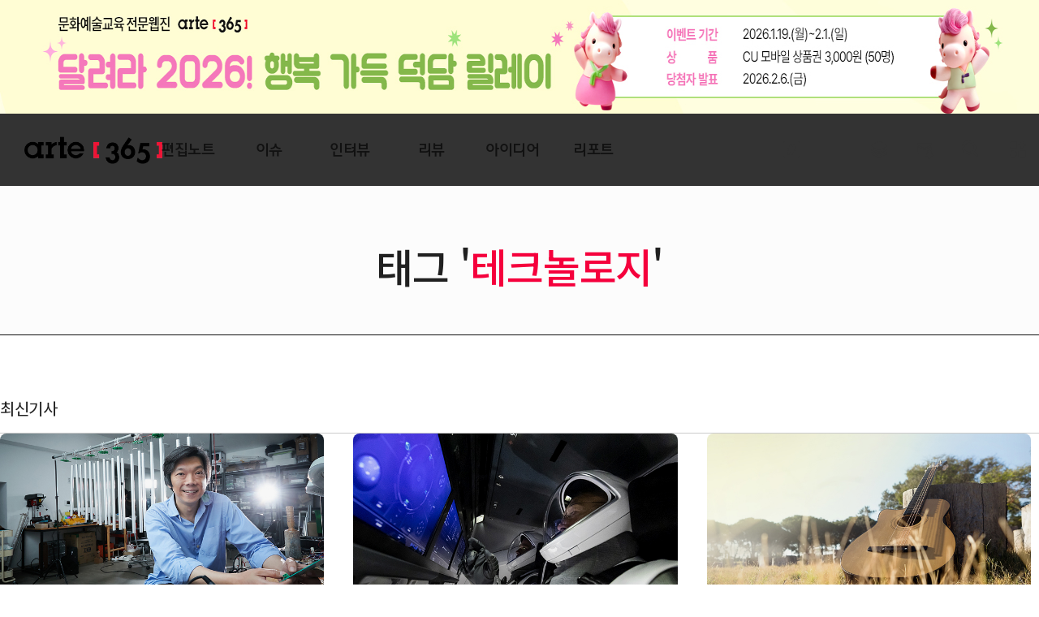

--- FILE ---
content_type: text/html; charset=UTF-8
request_url: https://arte365.kr/?tag=%ED%85%8C%ED%81%AC%EB%86%80%EB%A1%9C%EC%A7%80
body_size: 67179
content:
<!DOCTYPE html>
<html lang="ko"	prefix="og: http://ogp.me/ns#" class="no-js">
<!-- <html lang="en-US"
	prefix="og: http://ogp.me/ns#"  class="no-js"> -->
<!--<![endif]-->

<head>
<title>테크놀로지 | arte365</title> 
<meta property="og:type" content="website"> 
<meta property="og:title" content="아르떼365">
<meta property="og:description" content="한국문화예술교육진흥원 웹진, 문화예술교육 사례/아이디어/리포트/컬럼/인터뷰/지원정책">
<meta property="og:image" content="https://arte365.kr/wp-content/uploads/2020/06/kum_020622_list.jpg">
<!-- <meta property="og:url" content="https://arte365.kr/"> -->

<!-- <meta charset="UTF-8"> -->
<meta http-equiv="Content-Type" content="text/html; charset=utf-8" />
<meta http-equiv="X-UA-Compatible" content="IE=edge">
<meta name="format-detection" content="telephone=no,address=no,email=no">

<meta name="google-site-verification" content="agQrIA7AvvEC3T4KJQyZYnYAaQGqIIJicTAP8XhMq5k" />
<meta name="viewport" content="width=1180">
 <title> &raquo; 테크놀로지</title> 
<!--<title>아르떼365</title>-->
<link rel="profile" href="http://gmpg.org/xfn/11">
<link rel="stylesheet" href="/wp-content/themes/arte365_v2019/css/bootstrap.min.css">
<link rel="stylesheet" href="/wp-content/themes/arte365_v2019/css/animate.css">
<link rel="stylesheet" href="/wp-content/themes/arte365_v2019/css/swiper.min.css">

<!-- All in One SEO Pack 3.1.1 by Michael Torbert of Semper Fi Web Design[179,207] -->
<link rel="canonical" href="https://arte365.kr/?tag=%ed%85%8c%ed%81%ac%eb%86%80%eb%a1%9c%ec%a7%80" />
<!-- All in One SEO Pack -->

<!-- WordPress KBoard plugin 6.0 - https://www.cosmosfarm.com/products/kboard -->
<link rel="alternate" href="https://arte365.kr/wp-content/plugins/kboard/rss.php" type="application/rss+xml" title="arte365 &raquo; KBoard Integration feed">
<!-- WordPress KBoard plugin 6.0 - https://www.cosmosfarm.com/products/kboard -->

<link rel='dns-prefetch' href='//s.w.org' />
<link rel="alternate" type="application/rss+xml" title="arte365 &raquo; 테크놀로지 Tag Feed" href="https://arte365.kr/?feed=rss2&#038;tag=%ed%85%8c%ed%81%ac%eb%86%80%eb%a1%9c%ec%a7%80" />
		<script type="text/javascript">
			window._wpemojiSettings = {"baseUrl":"https:\/\/s.w.org\/images\/core\/emoji\/12.0.0-1\/72x72\/","ext":".png","svgUrl":"https:\/\/s.w.org\/images\/core\/emoji\/12.0.0-1\/svg\/","svgExt":".svg","source":{"concatemoji":"https:\/\/arte365.kr\/wp-includes\/js\/wp-emoji-release.min.js?ver=5.2.1"}};
			!function(a,b,c){function d(a,b){var c=String.fromCharCode;l.clearRect(0,0,k.width,k.height),l.fillText(c.apply(this,a),0,0);var d=k.toDataURL();l.clearRect(0,0,k.width,k.height),l.fillText(c.apply(this,b),0,0);var e=k.toDataURL();return d===e}function e(a){var b;if(!l||!l.fillText)return!1;switch(l.textBaseline="top",l.font="600 32px Arial",a){case"flag":return!(b=d([55356,56826,55356,56819],[55356,56826,8203,55356,56819]))&&(b=d([55356,57332,56128,56423,56128,56418,56128,56421,56128,56430,56128,56423,56128,56447],[55356,57332,8203,56128,56423,8203,56128,56418,8203,56128,56421,8203,56128,56430,8203,56128,56423,8203,56128,56447]),!b);case"emoji":return b=d([55357,56424,55356,57342,8205,55358,56605,8205,55357,56424,55356,57340],[55357,56424,55356,57342,8203,55358,56605,8203,55357,56424,55356,57340]),!b}return!1}function f(a){var c=b.createElement("script");c.src=a,c.defer=c.type="text/javascript",b.getElementsByTagName("head")[0].appendChild(c)}var g,h,i,j,k=b.createElement("canvas"),l=k.getContext&&k.getContext("2d");for(j=Array("flag","emoji"),c.supports={everything:!0,everythingExceptFlag:!0},i=0;i<j.length;i++)c.supports[j[i]]=e(j[i]),c.supports.everything=c.supports.everything&&c.supports[j[i]],"flag"!==j[i]&&(c.supports.everythingExceptFlag=c.supports.everythingExceptFlag&&c.supports[j[i]]);c.supports.everythingExceptFlag=c.supports.everythingExceptFlag&&!c.supports.flag,c.DOMReady=!1,c.readyCallback=function(){c.DOMReady=!0},c.supports.everything||(h=function(){c.readyCallback()},b.addEventListener?(b.addEventListener("DOMContentLoaded",h,!1),a.addEventListener("load",h,!1)):(a.attachEvent("onload",h),b.attachEvent("onreadystatechange",function(){"complete"===b.readyState&&c.readyCallback()})),g=c.source||{},g.concatemoji?f(g.concatemoji):g.wpemoji&&g.twemoji&&(f(g.twemoji),f(g.wpemoji)))}(window,document,window._wpemojiSettings);
		</script>
		<style type="text/css">
img.wp-smiley,
img.emoji {
	display: inline !important;
	border: none !important;
	box-shadow: none !important;
	height: 1em !important;
	width: 1em !important;
	margin: 0 .07em !important;
	vertical-align: -0.1em !important;
	background: none !important;
	padding: 0 !important;
}
</style>
	<link rel='stylesheet' id='cptr-css-css'  href='https://arte365.kr/wp-content/plugins/custom-post-types-relationships-cptr/css/cptr.css?ver=2.5.1' type='text/css' media='all' />
<link rel='stylesheet' id='wp-block-library-css'  href='https://arte365.kr/wp-includes/css/dist/block-library/style.min.css?ver=5.2.1' type='text/css' media='all' />
<link rel='stylesheet' id='kadence-blocks-style-css-css'  href='https://arte365.kr/wp-content/plugins/kadence-blocks/dist/blocks.style.build.css?ver=1.5.8' type='text/css' media='all' />
<link rel='stylesheet' id='contact-form-7-css'  href='https://arte365.kr/wp-content/plugins/contact-form-7/includes/css/styles.css?ver=5.1.3' type='text/css' media='all' />
<link rel='stylesheet' id='wordpress-popular-posts-css-css'  href='https://arte365.kr/wp-content/plugins/wordpress-popular-posts/public/css/wpp.css?ver=4.2.2' type='text/css' media='all' />
<link rel='stylesheet' id='c4wp-public-css'  href='https://arte365.kr/wp-content/plugins/wp-captcha//assets/css/c4wp-public.css?ver=5.2.1' type='text/css' media='all' />
<link rel='stylesheet' id='ivory-search-styles-css'  href='https://arte365.kr/wp-content/plugins/add-search-to-menu/public/css/ivory-search.min.css?ver=4.6.4' type='text/css' media='all' />
<link rel='stylesheet' id='style-arte365-style-css'  href='https://arte365.kr/wp-content/themes/arte365_v2019/css/desktop.css?ver=5.2.1' type='text/css' media='all' />
<link rel='stylesheet' id='style-slick-css'  href='https://arte365.kr/wp-content/themes/arte365_v2019/lib/slick/slick.css?ver=5.2.1' type='text/css' media='all' />
<link rel='stylesheet' id='style-slick-theme-css'  href='https://arte365.kr/wp-content/themes/arte365_v2019/lib/slick/slick-theme.css?ver=5.2.1' type='text/css' media='all' />
<link rel='stylesheet' id='kboard-comments-skin-default-css'  href='https://arte365.kr/wp-content/plugins/kboard-comments/skin/default/style.css?ver=5.2' type='text/css' media='all' />
<link rel='stylesheet' id='kboard-editor-media-css'  href='https://arte365.kr/wp-content/plugins/kboard/template/css/editor_media.css?ver=6.0' type='text/css' media='all' />
<link rel='stylesheet' id='kboard-skin-reader_suggestion-css'  href='https://arte365.kr/wp-content/plugins/kboard/skin/reader_suggestion/style.css?ver=6.0' type='text/css' media='all' />
<script type='text/javascript' src='https://arte365.kr/wp-includes/js/jquery/jquery.js?ver=1.12.4-wp'></script>
<script type='text/javascript' src='https://arte365.kr/wp-includes/js/jquery/jquery-migrate.min.js?ver=1.4.1'></script>
<script type='text/javascript'>
/* <![CDATA[ */
var wpp_params = {"sampling_active":"0","sampling_rate":"100","ajax_url":"https:\/\/arte365.kr\/index.php?rest_route=\/wordpress-popular-posts\/v1\/popular-posts\/","ID":"","token":"bdf647fe8b","debug":""};
/* ]]> */
</script>
<script type='text/javascript' src='https://arte365.kr/wp-content/plugins/wordpress-popular-posts/public/js/wpp-4.2.0.min.js?ver=4.2.2'></script>
<script type='text/javascript' src='https://arte365.kr/wp-content/plugins/wp-captcha//assets/js/c4wp-public.js?ver=5.2.1'></script>
<script type='text/javascript' src='https://arte365.kr/wp-content/themes/arte365_v2019/js/vendor/modernizr.min.js?ver=1.1.0'></script>
<script type='text/javascript' src='https://arte365.kr/wp-content/themes/arte365_v2019/js/vendor/jquery.easing.min.js?ver=1.1.0'></script>
<script type='text/javascript' src='https://arte365.kr/wp-content/themes/arte365_v2019/js/common.js?ver=1.1.0'></script>
<script type='text/javascript' src='https://arte365.kr/wp-content/themes/arte365_v2019/lib/slick/slick.min.js?ver=1.1.0'></script>
<link rel='https://api.w.org/' href='https://arte365.kr/index.php?rest_route=/' />
<link rel="EditURI" type="application/rsd+xml" title="RSD" href="https://arte365.kr/xmlrpc.php?rsd" />
<link rel="wlwmanifest" type="application/wlwmanifest+xml" href="https://arte365.kr/wp-includes/wlwmanifest.xml" /> 
<meta name="generator" content="WordPress 5.2.1" />
<script type='text/javascript' src='https://arte365.kr/wp-includes/js/tw-sack.min.js?ver=1.6.1'></script>
	<script type="text/javascript">
		//<![CDATA[
				function alo_em_pubblic_form ()
		{

			var alo_cf_array = new Array();
									document.alo_easymail_widget_form.submit.value="sending...";
			document.alo_easymail_widget_form.submit.disabled = true;
			document.getElementById('alo_em_widget_loading').style.display = "inline";
			document.getElementById('alo_easymail_widget_feedback').innerHTML = "";

			var alo_em_sack = new sack("https://arte365.kr/wp-admin/admin-ajax.php" );

			alo_em_sack.execute = 1;
			alo_em_sack.method = 'POST';
			alo_em_sack.setVar( "action", "alo_em_pubblic_form_check" );
						alo_em_sack.setVar( "alo_em_opt_name", document.alo_easymail_widget_form.alo_em_opt_name.value );
						alo_em_sack.setVar( "alo_em_opt_email", document.alo_easymail_widget_form.alo_em_opt_email.value );

			alo_em_sack.setVar( "alo_em_privacy_agree", ( document.getElementById('alo_em_privacy_agree').checked ? 1 : 0 ) );

						alo_em_sack.setVar( "alo_easymail_txt_generic_error", 'Error during operation.' );
			alo_em_sack.setVar( "alo_em_error_email_incorrect", "The e-mail address is not correct");
			alo_em_sack.setVar( "alo_em_error_name_empty", "The name field is empty");
			alo_em_sack.setVar( "alo_em_error_privacy_empty", "The Privacy Policy field is empty");
						alo_em_sack.setVar( "alo_em_error_email_added", "Warning: this email address has already been subscribed, but not activated. We are now sending another activation email");
			alo_em_sack.setVar( "alo_em_error_email_activated", "Warning: this email address has already been subscribed");
			alo_em_sack.setVar( "alo_em_error_on_sending", "Error during sending: please try again");
			alo_em_sack.setVar( "alo_em_txt_ok", "Subscription successful. You will receive an e-mail with a link. You have to click on the link to activate your subscription.");
			alo_em_sack.setVar( "alo_em_txt_subscribe", "Subscribe");
			alo_em_sack.setVar( "alo_em_lang_code", "");

			var cbs = document.getElementById('alo_easymail_widget_form').getElementsByTagName('input');
			var length = cbs.length;
			var lists = "";
			for (var i=0; i < length; i++) {
				if (cbs[i].name == 'alo_em_form_lists' +'[]' && cbs[i].type == 'checkbox') {
					if ( cbs[i].checked ) lists += cbs[i].value + ",";
				}
			}
			alo_em_sack.setVar( "alo_em_form_lists", lists );
			alo_em_sack.setVar( "alo_em_nonce", '0c4b048f5c' );
			alo_em_sack.runAJAX();

			return true;

		}
				//]]>
	</script>
	<link rel="icon" href="https://arte365.kr/wp-content/uploads/2019/08/cropped-areta_2048___-32x32.png" sizes="32x32" />
<link rel="icon" href="https://arte365.kr/wp-content/uploads/2019/08/cropped-areta_2048___-192x192.png" sizes="192x192" />
<link rel="apple-touch-icon-precomposed" href="https://arte365.kr/wp-content/uploads/2019/08/cropped-areta_2048___-180x180.png" />
<meta name="msapplication-TileImage" content="https://arte365.kr/wp-content/uploads/2019/08/cropped-areta_2048___-270x270.png" />
<script type='text/javascript' src='https://arte365.kr/wp-includes/js/wp-embed.min.js?ver=5.2.1'></script>
<link rel="stylesheet" href="/wp-content/themes/arte365_v2019/css/n-style.css?asdfi20200716">
<link rel="stylesheet" href="/wp-content/themes/arte365_v2019/css/print.css" type="text/css" media="print">
<script>
	window.admin_ajax_url = 'https://arte365.kr/wp-admin/admin-ajax.php';
	window.template_directory_uri = 'https://arte365.kr/wp-content/themes/arte365_v2019';
</script>
<script src="/wp-content/themes/arte365_v2019/js/bootstrap.min.js"></script>
<script src="/wp-content/themes/arte365_v2019/js/swiper.min.js"></script>
<script src="/wp-content/themes/arte365_v2019/js/wow.min.js"></script>
<script src="/wp-content/themes/arte365_v2019/js/jquery.rwdImageMaps.min.js"></script>
<script src='/wp-content/themes/arte365_v2019/js/anime.min.js'></script>
<script src="https://unpkg.com/scrollreveal"></script>

<!-- Google tag (gtag.js) -->
<script async src="https://www.googletagmanager.com/gtag/js?id=G-89RJQDSNGN"></script>
<script async src="https://www.googletagmanager.com/gtag/js?id=G-GZNEFJH3NW"></script>
<script>
  window.dataLayer = window.dataLayer || [];
  function gtag(){dataLayer.push(arguments);}
  gtag('js', new Date());

  gtag('config', 'G-89RJQDSNGN');
  gtag('config', 'G-GZNEFJH3NW');
</script>
<!-- Google tag (gtag.js) -->

</head>

<body class="archive tag tag-928 desktop arte365_v2019">
	<div class="wrapper">

        
<!-- 띠배너 주석처리 부분 -->
<div class="event_wrap" style="display:block;">
 	<div class="event_banner">
 		<a href="/?p=112417" target="_blank"><img src="/wp-content/uploads/2026/01/event_20260119_main.jpg" alt="" ></a>
		<button type="button" class="event_close"></button>
 	</div> 
</div>
<!-- <div class="event_wrap" style="display:block;">
 	<div class="event_banner">
 		<a href="/?p=111263" target="_blank"><img src="/wp-content/uploads/2025/11/event_20251117_main.jpg" alt="" ></a>
		<button type="button" class="event_close"></button>
 	</div> 
</div> -->
<!-- 띠배너 주석처리 부분 -->

<!--<div class="event_wrap" style="display:block;">
 	<div class="event_banner">
		 <a href="http://www.arte-talk.com/" target="_blank">
			<img src="/wp-content/uploads/2022/06/event_20220623_main.jpg" alt="" usemap="#map1">
		</a> 
		<map id="map1" name="map1">
			<area shape="rect" coords="0,0,800,139" href="http://www.arte-talk.com/" target="_blank">
			<area shape="rect" coords="802,0,1600,140" href="https://arte365.kr/?p=94834">
		</map> 
 	</div> 
</div> -->
 
<!-- header -->
<header id="header">
    <div class="container clearfix">
		<h1 class="logo"><a href="https://arte365.kr/" target="_self">ARTE 365</a></h1>
        <div class="bottom-area clearfix">
            <nav id="nav">
            	<div class="gnb"><ul id="menu-arte365-v-2019-primary-menu" class="menu"><li id="menu-item-105526" class="menu-item menu-item-type-custom menu-item-object-custom menu-item-105526"><a href="/?post_type=subjectgroup&#038;as_post=112172"><span>편집노트</span></a></li>
<li id="menu-item-74809" class="menu-item menu-item-type-taxonomy menu-item-object-category menu-item-74809"><a href="https://arte365.kr/?cat=2815"><span>이슈</span></a></li>
<li id="menu-item-74736" class="menu-item menu-item-type-taxonomy menu-item-object-category menu-item-74736"><a href="https://arte365.kr/?cat=6188"><span>인터뷰</span></a></li>
<li id="menu-item-74536" class="menu-item menu-item-type-taxonomy menu-item-object-category menu-item-74536"><a href="https://arte365.kr/?cat=6189"><span>리뷰</span></a></li>
<li id="menu-item-74502" class="menu-item menu-item-type-taxonomy menu-item-object-category menu-item-74502"><a href="https://arte365.kr/?cat=2808"><span>아이디어</span></a></li>
<li id="menu-item-74503" class="menu-item menu-item-type-taxonomy menu-item-object-category menu-item-74503"><a href="https://arte365.kr/?cat=2810"><span>리포트</span></a></li>
<li id="menu-item-109979" class="menu-item menu-item-type-custom menu-item-object-custom menu-item-109979"><a href="https://arte365.kr/?post_type=keywords&#038;as_post="><span>큐레이션</span></a></li>
<li id="menu-item-74525" class="menu-item menu-item-type-custom menu-item-object-custom menu-item-74525"><a href="/?page_id=74904"><span>전체기사</span></a></li>
<li id="menu-item-74540" class="menu-item menu-item-type-post_type menu-item-object-page menu-item-74540"><a href="https://arte365.kr/?page_id=39807"><span>뉴스레터 신청</span></a></li>
<li id="menu-item-74504" class="menu-item menu-item-type-custom menu-item-object-custom menu-item-74504"><a><span>.</span></a></li>
<li id="menu-item-74505" class="menu-item menu-item-type-custom menu-item-object-custom menu-item-74505"><a><span>.</span></a></li>
</ul></div>            </nav>
        </div>
		
		<div class="menu-all">
			<div class="top clearfix">
				<h1>
					<!-- <a href="/"><img src="/wp-content/uploads/2019/08/logo.jpg" alt=""></a> -->
					<a href="/"><img src="https://arte365.kr/wp-content/themes/arte365_v2019/img/logo.png" alt=""></a>
				</h1>
				<button  class="btn_close" title="">
					<span></span>
				</button>
			</div>
			<div class="list">
				<div class="inner">
					<ul>
						<li>
							<p><a href="/?post_type=subject&as_post=" target="_self">편집노트</a></p>
							<!-- <p class="list_caption" onclick="location.href='/?post_type=subject&as_post='">편집노트</p> -->
							<p><a href="/?post_type=subject&as_post=">주제별 기사</a></p>
							<!-- <p><a href="/?cat=2815">기획포커스</a></p>
							<p><a href="/?cat=2816">칼럼</a></p>
							<p><a href="/?cat=2817">인터뷰</a></p> -->
						</li>
						<li>
							<p><a href="/?cat=2815" target="_self">이슈</a></p>
							<!-- <p class="list_caption" onclick="location.href='/?cat=2815'">비틀어 보는 <span>이슈</span></p> -->
							<!-- <p><a href="/?cat=2815">기획포커스</a></p>
							<p><a href="/?cat=2816">칼럼</a></p>
							<p><a href="/?cat=2817">인터뷰</a></p> -->
						</li>
						<li>
							<p><a href="/?cat=6188" target="_self">인터뷰</a></p>
							<!-- <p class="list_caption" onclick="location.href='/?cat=6188'">꿈꾸는 <span>사람</span></p> -->
							<!-- <p><a href="/?cat=6188">만나다</a></p>
							<p><a href="/?cat=6189">보다</a></p> -->
						</li>
						<li>
							<p><a href="/?cat=6189" target="_self">리뷰</a></p>
							<!-- <p class="list_caption" onclick="location.href='/?cat=6189'">움트는 <span>현장</span></p> -->
						</li>
						<li>
							<p><a href="/?cat=2808" target="_self">아이디어</a></p>
							<!-- <p class="list_caption" onclick="location.href='/?cat=2808'">싹트는 <span>아이디어</span></p> -->
							<!-- <p><a href="/?cat=2808">아이디어</a></p> -->
						</li>
						<li>
							<p><a href="/?cat=2810" target="_self">리포트</a></p>
							<!-- <p class="list_caption" onclick="location.href='/?cat=2810'">동트는 <span>리포트</span></p> -->
							<!-- <p><a href="/?cat=3096">해외리포트</a></p>
							<p><a href="/?cat=5614">정책리포트</a></p> -->
						</li>
						<!--<li>
							<p><a href="/?p=79482">영상</a></p>
						</li> -->
						<!-- <li>
						<p>뉴스</p>
							<p><a href="/?cat=2812">국내뉴스</a></p>
							<p><a href="/?cat=2811">해외뉴스</a></p>
						</li> -->
						<li>
							<p>아르떼365</p>
							<p><a href="/?page_id=20289" target="_self">아르떼365 소개</a></p>
							<p><a href="/?cat=2806" target="_self">현장소식</a></p>
							<!-- <p><a href="/?p=79482">영상</a></p> -->
							<p><a href="/?cat=11856" target="_self">아르떼365 영상</a></p>
							<p><a href="/?cat=2809" target="_self">공지사항</a></p>
							<!-- <p><a href="/?page_id=51291" target="_self">독자게시판</a></p> -->
							<p><a href="/?cat=4259" target="_self">뉴스레터 보기</a></p>
							<p><a href="/?page_id=39807" target="_self">뉴스레터 신청</a></p>
							<p><a href="/?page_id=20286" target="_self">수신거부</a></p>
							<p><a href="https://www.arte.or.kr/disclosure/data/Data_BoardView.do?board_id=BRD_ID0052362" target="_blank">개인정보처리방침</a></p>
						</li>
					</ul>
				</div>
			</div>
		</div>

		<div class="sch-bg"></div>
		<div class="sch-wrap">
			<h2>통합검색</h2>
			<div class="search-form">
				<div class="btn_close"></div>
				<form id="search_Form" method="get">
					<select name="term_id" title="카테고리 선택 클릭">
						<option value="">전체기사</option>
						<option value="2815" >이슈</option>
						<option value="6188" >인터뷰</option>
						<option value="6189" >리뷰</option>
						<option value="2808" >아이디어</option>
						<option value="2810" >리포트</option>
						<option value="2806" >현장소식</option>
					</select>
					<input type="text" name="s" id="serachText" placeholder="검색어를 입력하세요"  value="">
					<button type="submit" title="검색버튼 클릭">검색</button>
				</form>
			</div>

			
<div class="hash-tag">
				
	<p class="tit"><span>#</span>추천키워드</p>
	<ul>
		<li><a href="/?term_id=&s=문화예술교육정책">#문화예술교육정책</a></li>
		<li><a href="/?term_id=&s=지역">#지역</a></li>
		<li><a href="/?term_id=&s=농산어촌">#농산어촌</a></li>
		<li><a href="/?term_id=&s=인프라">#인프라</a></li>
		<li><a href="/?term_id=&s=문화권리">#문화권리</a></li>
		<li><a href="/?term_id=&s=시각예술">#시각예술</a></li>
		<li><a href="/?term_id=&s=설치예술">#설치예술</a></li>
		<li><a href="/?term_id=&s=아르떼">#아르떼</a></li>

		<li><a href="/?term_id=&s=예술교육가">#예술교육가</a></li>
		<li><a href="/?term_id=&s=생태">#생태</a></li>
		<li><a href="/?term_id=&s=기초단위">#기초단위</a></li>
		<li><a href="/?term_id=&s=문화예술교육사">#문화예술교육사</a></li>
		<li><a href="/?term_id=&s=음악교육">#음악교육</a></li>
	</ul>

<!-- 	<ul>
		<li><a href="http://arte365.kr/?term_id=&s=%EB%AC%B8%ED%99%94%EC%98%88%EC%88%A0%EA%B5%90%EC%9C%A1%EC%A0%95%EC%B1%85">#문화예술교육정책</a></li>
		<li><a href="http://arte365.kr/?term_id=&s=%EC%A7%80%EC%97%AD">#지역</a></li>
		<li><a href="http://arte365.kr/?term_id=&s=%EB%86%8D%EC%82%B0%EC%96%B4%EC%B4%8C">#농산어촌</a></li>
		<li><a href="http://arte365.kr/?term_id=&s=%EC%9D%B8%ED%94%84%EB%9D%BC">#인프라</a></li>
		<li><a href="http://arte365.kr/?term_id=&s=%EB%AC%B8%ED%99%94%EA%B6%8C%EB%A6%AC">#문화권리</a></li>
		<li><a href="http://arte365.kr/?term_id=&s=%EC%8B%9C%EA%B0%81%EC%98%88%EC%88%A0">#시각예술</a></li>
		<li><a href="http://arte365.kr/?term_id=&s=%EC%84%A4%EC%B9%98%EC%98%88%EC%88%A0">#설치예술</a></li>
		<li><a href="http://arte365.kr/?term_id=&s=%EC%95%84%EB%A5%B4%EB%96%BC">#아르떼</a></li>
	
		<li><a href="http://arte365.kr/?term_id=&s=%EC%98%88%EC%88%A0%EA%B5%90%EC%9C%A1%EA%B0%80">#예술교육가</a></li>
		<li><a href="http://arte365.kr/?term_id=&s=%EC%83%9D%ED%83%9C">#생태</a></li>
		<li><a href="http://arte365.kr/?term_id=&s=%EA%B8%B0%EC%B4%88%EB%8B%A8%EC%9C%84">#기초단위</a></li>
		<li><a href="http://arte365.kr/?term_id=&s=%EB%AC%B8%ED%99%94%EC%98%88%EC%88%A0%EA%B5%90%EC%9C%A1%EC%82%AC">#문화예술교육사</a></li>
		<li><a href="http://arte365.kr/?term_id=&s=%EC%9D%8C%EC%95%85%EA%B5%90%EC%9C%A1">#음악교육</a></li>
	</ul> -->
	<p>#</p>
</div>
		</div>
    </div>
    <script>
        (function($){
            $('#searchForm').on('submit', function(e){
                var s = $('input[name="s"]', this).val();
                if ( s.split(' ').join('') == '') {
                    alert('검색어를 입력하세요!');
                    e.preventDefault();
                    return false;
                }
            })

			$('#serachText').keydown(function(e) {
				var s = $('#serachText').val();
				if (e.keyCode == 13 && s.split(' ').join('') == '') {
					alert('검색어를 입력하세요!');
                    e.preventDefault();
                    return false;
				}
			});

			$('#menu-item-74504').click(function(){
				 setTimeout(function(){$('#serachText').focus();});
			})

        })(jQuery);

    </script>
</header><!--// header -->
<!-- Global site tag (gtag.js) - Google Analytics -->
<script async src="https://www.googletagmanager.com/gtag/js?id=UA-33981874-1"></script>
<script>
  window.dataLayer = window.dataLayer || [];
  function gtag(){dataLayer.push(arguments);}
  gtag('js', new Date());

  gtag('config', 'UA-33981874-1');
</script>
        <!-- main -->
        <div id="main"> 
<!-- container -->
<div class="container">
	
	<div class="archive-header">
		<h1 class="category-name">태그 '<span class="txt-em">테크놀로지</span>'</h1>
	</div>

	<div class="archive-body clearfix">
		<div class="left-area">
			<h2 class="archive-title">최신기사</h2>
			<div class="post-list">
															
<div class="post-item clearfix" >

	<article class="post" id="post-80083">
				
		
				<!-- other -->
		<a class="other_post" href="https://arte365.kr/?p=80083"   target="_self" title="기사 클릭 페이지 이동 ">
					<div class='post-tb'>
					<img width="700" height="400" src="https://arte365.kr/wp-content/uploads/2020/06/kum_020622_list.jpg" class="attachment-full size-full wp-post-image" alt="" srcset="https://arte365.kr/wp-content/uploads/2020/06/kum_020622_list.jpg 700w, https://arte365.kr/wp-content/uploads/2020/06/kum_020622_list-300x171.jpg 300w" sizes="(max-width: 700px) 100vw, 700px" />	
			</div>
				
							<div class="post-desc">
					<span class="post-category">인터뷰</span>
			<h3 class="post-title">예술과 기술의 최전선에서 공명하는 따뜻한 소리</h3>
			
						
			<p class="post-small-title">편집위원이 만나다⑥ 권병준 미디어 아티스트</p>

			<div class="post-news-cont">
			<p>마이크를 통해 입속의 노래를 내뱉던 뮤지션 권병준이 이제는 마이크의 지향을 밖으로 돌려 세상의 소리를 담아내는 미디어 아티스트로 활약 중이다. 권병준의 사운드는 우리 사회 소수자의 목소리를 대변하거나 속도에 매몰된 기계문명의 허를 찔러왔다. 인간을 사색과 휴식으로 이끌며 서로 공명하는 기술을 발굴해온 것이다. 온갖 새로운 악기들이 태어나 숨 쉬고 있는 그의 작업실에서 예술의 기술적 구현을 함께 궁리했다. 작업마다 새로운 기술을 실험하고 개척해왔다. 예술적 영감을 기술로 구현하다 보면 물리적 한계에 부딪힐 때도 있겠지만, 기술 덕택에 예술적 영감이 애초 예측을 넘어 확장되었던 경우도 만날 듯하다.</p>
			</div>
			
			
			<div class="post-meta">
								<span class="publisher">조은아 _ 피아니스트, 경희대학교 후마니타스칼리지 교수</span>
				
				<!-- <div class="news_only">
				등록일: 2020.06.22. &middot; 댓글 : 1 &middot; 조회수 31,473				</div> -->
			</div>
			<span class="post-date">2020.06.22.</span>
		</div>
		</a>
				
		
	</article>
</div>
											
<div class="post-item clearfix" >

	<article class="post" id="post-80092">
				
		
				<!-- other -->
		<a class="other_post" href="https://arte365.kr/?p=80092"   target="_self" title="기사 클릭 페이지 이동 ">
					<div class='post-tb'>
					<img width="700" height="400" src="https://arte365.kr/wp-content/uploads/2020/06/ssak_200622_list.jpg" class="attachment-full size-full wp-post-image" alt="" srcset="https://arte365.kr/wp-content/uploads/2020/06/ssak_200622_list.jpg 700w, https://arte365.kr/wp-content/uploads/2020/06/ssak_200622_list-300x171.jpg 300w" sizes="(max-width: 700px) 100vw, 700px" />	
			</div>
				
							<div class="post-desc">
					<span class="post-category">아이<br>디어</span>
			<h3 class="post-title">미래의 예언 vs 현재의 질문</h3>
			
						
			<p class="post-small-title">테크놀로지와 상상력</p>

			<div class="post-news-cont">
			<p>지난 5월 30일 미국 플로리다주의 케네디우주센터에서, 일론 머스크가 이끄는 스페이스엑스(Space-X)가 유인 우주선 ‘크루 드래곤’(Crew Dragon) 발사에 성공했다. 미국항공우주국(NASA)이 함께 했지만 민간 기업이 주도하는 우주 계획의 첫발이 내디뎌진 것이다. 발사 장면 동영상과 사진 등을 보다가 크루 드래곤의 조종석을 보게 되었다. 우주선 조작부 대부분이 터치스크린으로 되어 있는 점이 인상적이었다. 레버를 당기거나 스위치를 누르는 것이 아니라, 간단한 터치 조작으로 거대한 우주선이 움직인다. 20세기에 만들어진 SF 영화 (1968), (1979), (1990) 등에 등장하는 우주선의 조종석은 당시 비행기 조종석을 발전시킨 모양이었다. 20세기의 과학기술보다 훨씬 앞서 있는</p>
			</div>
			
			
			<div class="post-meta">
								<span class="publisher">김봉석 _ 대중문화평론가</span>
				
				<!-- <div class="news_only">
				등록일: 2020.06.22. &middot; 댓글 : 0 &middot; 조회수 3,858				</div> -->
			</div>
			<span class="post-date">2020.06.22.</span>
		</div>
		</a>
				
		
	</article>
</div>
											
<div class="post-item clearfix" >

	<article class="post" id="post-79998">
				
		
				<!-- other -->
		<a class="other_post" href="https://arte365.kr/?p=79998"   target="_self" title="기사 클릭 페이지 이동 ">
					<div class='post-tb'>
					<img width="700" height="400" src="https://arte365.kr/wp-content/uploads/2020/06/bee_20200615_list.jpg" class="attachment-full size-full wp-post-image" alt="" srcset="https://arte365.kr/wp-content/uploads/2020/06/bee_20200615_list.jpg 700w, https://arte365.kr/wp-content/uploads/2020/06/bee_20200615_list-300x171.jpg 300w" sizes="(max-width: 700px) 100vw, 700px" />	
			</div>
				
							<div class="post-desc">
					<span class="post-category">이슈</span>
			<h3 class="post-title">위험 속에서 예술이 마주해야 할 것은</h3>
			
						
			<p class="post-small-title">인간의 교감을 돕는 기술</p>

			<div class="post-news-cont">
			<p>지난 3월과 4월 각 방송사에서 예능과 음악 프로그램을 통해 코로나19 시대에 각자 적응하는 방식으로 공연 영상을 내보내는 시도들이 있었다. 코로나19 여파로 취소된 대중음악, 판소리, 창작뮤지컬 등 국내외 다양한 장르의 공연을 한자리에 모은 MBC 예능 프로그램 ‘놀면 뭐하니’의 특집은 집에 머물고 있는 청중에게 테크놀로지를 통해서 현장 공연의 느낌을 전달하였다. 세종문화회관 대극장에서 ‘무관객 라이브’로 진행된 공연은 무대 위에서 최선을 다해 공연하는 아티스트와 텅 비어 있는 객석의 대비가 묘한 느낌을 자아냈다. 수준 높은 공연이었지만 진행자 몇 명의 박수 소리밖에 들리지 않아 쓸쓸하기도 했다.</p>
			</div>
			
			
			<div class="post-meta">
								<span class="publisher">전치형 _ KAIST 과학기술정책대학원 교수, 과학잡지 <에피> 편집위원</span>
				
				<!-- <div class="news_only">
				등록일: 2020.06.15. &middot; 댓글 : 0 &middot; 조회수 23,666				</div> -->
			</div>
			<span class="post-date">2020.06.15.</span>
		</div>
		</a>
				
		
	</article>
</div>
											
<div class="post-item clearfix" >

	<article class="post" id="post-79995">
				
		
				<!-- other -->
		<a class="other_post" href="https://arte365.kr/?p=79995"   target="_self" title="기사 클릭 페이지 이동 ">
					<div class='post-tb'>
					<img width="700" height="400" src="https://arte365.kr/wp-content/uploads/2020/06/ssak_20200615_list.jpg" class="attachment-full size-full wp-post-image" alt="" srcset="https://arte365.kr/wp-content/uploads/2020/06/ssak_20200615_list.jpg 700w, https://arte365.kr/wp-content/uploads/2020/06/ssak_20200615_list-300x171.jpg 300w" sizes="(max-width: 700px) 100vw, 700px" />	
			</div>
				
							<div class="post-desc">
					<span class="post-category">아이<br>디어</span>
			<h3 class="post-title">상상력과 창의성은 목표가 아닌 방법론이자 태도이다</h3>
			
						
			<p class="post-small-title">미래가 되는 상상</p>

			<div class="post-news-cont">
			<p>소위 4차 산업혁명. 그 실체에 대해서는 비판론과 회의론도 존재한다. 하지만 다소의 선정성과 모호함에도 불구하고, 테크놀로지를 기반으로 한 거대한 변화가 도래하고 있다는 것에는 이론의 여지가 없다. 과거와의 차이가 있다면 이제 테크놀로지가 인간을 보조하는 것을 넘어 인간의 역할을 대신하는 수준에까지 도달할 것이라는 점이다. 그 정점에는 인공지능과 네트워크, 로봇, 증강현실(AR)/가상현실(VR) 기술 등이 존재하는데 개별 테크놀로지의 발전보다 더 중요한 것은 각 기술의 연결과 융합, 시스템화이다. 그래서 필자는 4차 산업혁명을 ‘디지털 기술을 통해 모든 것을 연결하여 모든 것을 자동화하는 새로운 문명의 단계’로 이야기하고 있다. &lt;The</p>
			</div>
			
			
			<div class="post-meta">
								<span class="publisher">원종우 _ 과학과사람들 대표</span>
				
				<!-- <div class="news_only">
				등록일: 2020.06.15. &middot; 댓글 : 0 &middot; 조회수 5,070				</div> -->
			</div>
			<span class="post-date">2020.06.15.</span>
		</div>
		</a>
				
		
	</article>
</div>
											
<div class="post-item clearfix" >

	<article class="post" id="post-79657">
				
		
				<!-- other -->
		<a class="other_post" href="https://arte365.kr/?p=79657"   target="_self" title="기사 클릭 페이지 이동 ">
					<div class='post-tb'>
					<img width="700" height="400" src="https://arte365.kr/wp-content/uploads/2020/06/bee_20200601_list.jpg" class="attachment-full size-full wp-post-image" alt="" srcset="https://arte365.kr/wp-content/uploads/2020/06/bee_20200601_list.jpg 700w, https://arte365.kr/wp-content/uploads/2020/06/bee_20200601_list-300x171.jpg 300w" sizes="(max-width: 700px) 100vw, 700px" />	
			</div>
				
							<div class="post-desc">
					<span class="post-category">이슈</span>
			<h3 class="post-title">예고된 변화를 주도하는 예술적 성찰이 필요하다</h3>
			
						
			<p class="post-small-title">[좌담] 테크놀로지 시대, 문화예술교육의 방향</p>

			<div class="post-news-cont">
			<p>몇 해 전부터 문화예술교육 분야에도 첨단의 과학기술을 활용하는 방법에 대한 논의가 부쩍 활발해졌다. 특히 올해는 코로나19로 인해 예상치 못한 일상의 변화를 겪으며 온라인 비대면 교육에 대한 이슈가 긴급하게 다가왔다. 이미 ‘도래한 미래’인 테크놀로지 시대의 문화예술교육은 어떠한 가치와 방향을 가지고 가야 할지 이야기를 나누어보았다. 좌담 개요 • 일 시 : 2020년 5월 19일(화) • 장 소 : 한국문화예술교육진흥원 11층 A.Library • 좌 장 : 정원철 (추계예술대학교 교수) • 참석자 : 강득주(서울문화재단 서서울예술교육센터 매니저), 손경환(한국예술종합학교 융합예술센터 운영지원팀장), 신윤선(유쾌한 아이디어 성수동공장 대표) 정원철</p>
			</div>
			
			
			<div class="post-meta">
								<span class="publisher">정리 _ 프로젝트 궁리</span>
				
				<!-- <div class="news_only">
				등록일: 2020.06.01. &middot; 댓글 : 0 &middot; 조회수 26,362				</div> -->
			</div>
			<span class="post-date">2020.06.01.</span>
		</div>
		</a>
				
		
	</article>
</div>
											
<div class="post-item clearfix" >

	<article class="post" id="post-79535">
				
		
				<!-- other -->
		<a class="other_post" href="https://arte365.kr/?p=79535"   target="_self" title="기사 클릭 페이지 이동 ">
					<div class='post-tb'>
					<img width="700" height="400" src="https://arte365.kr/wp-content/uploads/2020/05/bee2_20200525_list.jpg" class="attachment-full size-full wp-post-image" alt="" srcset="https://arte365.kr/wp-content/uploads/2020/05/bee2_20200525_list.jpg 700w, https://arte365.kr/wp-content/uploads/2020/05/bee2_20200525_list-300x171.jpg 300w" sizes="(max-width: 700px) 100vw, 700px" />	
			</div>
				
							<div class="post-desc">
					<span class="post-category">이슈</span>
			<h3 class="post-title">생태계 내적 존재로서의 <br>삶과 문화예술교육</h3>
			
						
			<p class="post-small-title">2020 세계문화예술교육 주간을 맞으며</p>

			<div class="post-news-cont">
			<p>하늘이 놀랄 만큼 맑다. 항상 눈앞을 가리고 있던 뿌연 막이 사라졌다. 코로나19 감염증의 장기화로 인해 미세먼지가 확연히 줄어든 것이다. 사람들은 눈에 보이고 나서야 뭔가 달라졌음을 알아차리지만, 다른 생명체들은 온몸의 감각으로 훨씬 빠르게 변화를 직감한다. 공기 중의 분진뿐 아니라 땅의 울림과 소음이 감소하면서 동물들이 활동영역을 넓히고 있다. 사람들의 움직임이 제한되자 지구 생태계에 바람직한 변화의 징후들이 다양하게 나타나고 있는 것이다. 이런 현상은 인간의 삶이 단지 인간들끼리 만의 삶이 아니라는 당연한 사실을 새삼스레 일깨운다. 비대면 실기교육을 영 불편해하며 등교 수업할 날만 고대하고 있던</p>
			</div>
			
			
			<div class="post-meta">
								<span class="publisher">정원철 _ 웹진 [아르떼365] 편집위원, 추계예술대학교 교수</span>
				
				<!-- <div class="news_only">
				등록일: 2020.05.25. &middot; 댓글 : 0 &middot; 조회수 28,629				</div> -->
			</div>
			<span class="post-date">2020.05.25.</span>
		</div>
		</a>
				
		
	</article>
</div>
											
<div class="post-item clearfix" >

	<article class="post" id="post-76305">
				
		
				<!-- other -->
		<a class="other_post" href="https://arte365.kr/?p=76305"   target="_self" title="기사 클릭 페이지 이동 ">
					<div class='post-tb'>
					<img width="498" height="340" src="https://arte365.kr/wp-content/uploads/2019/10/dong_20191028_02_.jpg" class="attachment-full size-full wp-post-image" alt="" srcset="https://arte365.kr/wp-content/uploads/2019/10/dong_20191028_02_.jpg 498w, https://arte365.kr/wp-content/uploads/2019/10/dong_20191028_02_-300x205.jpg 300w" sizes="(max-width: 498px) 100vw, 498px" />	
			</div>
				
							<div class="post-desc">
					<span class="post-category">리포트</span>
			<h3 class="post-title">예술적 혁신을 모색하는 길찾기</h3>
			
						
			<p class="post-small-title">[해외리포트] 미국·일본 예술 전공 대학의 새로운 시도</p>

			<div class="post-news-cont">
			<p>“혁신(innovation)”. 최근 십 수년간 기업체의 경영전략 혹은 자기계발 분야에서 가장 많이 쓰이는 말이 되었지만, 혁신은 아방가르드 예술의 대전제이기도 하다. 스티브 잡스를 필두로 하는 수많은 기업인이 혁신을 부르짖으며 예술을 언급하는 이유다. 하루가 다르게 새로운 모습으로 우리 주위를 둘러싸는 첨단 기술양식 곳곳에 예술이 스며들고 있음을 생각할 때, 시대가 필요로 하는 인재를 양성해야 할 대학에서의 예술교육은 어떻게 변화될 수 있을까? 사회적 변화에 발맞추어 고등 예술교육의 새로운 패러다임을 제시한 해외 예술대학의 사례를 살펴본다. 사회문제 해결에 초점 맞춘 전공 개설일본 무사시노미술대학 일본 무사시노미술대학(武藏野美術大學)은 올해 4월</p>
			</div>
			
			
			<div class="post-meta">
								<span class="publisher">이희경 _ 자유기고가</span>
				
				<!-- <div class="news_only">
				등록일: 2019.10.28. &middot; 댓글 : 1 &middot; 조회수 20,521				</div> -->
			</div>
			<span class="post-date">2019.10.28.</span>
		</div>
		</a>
				
		
	</article>
</div>
											
<div class="post-item clearfix" >

	<article class="post" id="post-74097">
				
		
				<!-- 현장기사 -->
		<a href="https://arte365.kr/?p=74097"  >
		<div class="post-desc note">
						<span class="">
							</span>
			<span class="post-category">
				국내소식			</span>
			<h3 class="post-title">[대구 센터] 전문인력연수 지원사업 Step2 &#8216;이음새&#8217; 신청 안내</h3>
			
						
			<p class="post-small-title"></p>

			<div class="post-news-cont">
			<p>대구문화재단 문화예술교육지원센터와 한국문화예술교육진흥원 협력으로 진행하는 2019 전문인력 연수지원 사업 ‘끝:나지 않는 이야기: STEP 2 &#8216;이음새&#8217; 문화예술과 기술을 잇다’ 연수 참여자를 모집한다. 이번 연수는 학교 및 사회 예술강사, 기획자, 예비인력 등을 대상으로 7월 24일(수)부터 7월 26일(금)까지 3일간(18시수) 대구교육박물관에서 진행된다. 프로그램은 예술, 기술 그리고 코딩에 대한 이야기를 시작으로 코딩 기반의 예술창작 워크숍 1, 2, 3, 4(데모/실습), 인공지능과 예술 창작(토론), 조별 프로젝트 1, 2(실습/발표), 예술과 테크놀로지(사례공유 및 토의)로 구성되어 있다. 참가비는 무료이며, 7월 10일(수)까지 대구문화예술교육지원센터 홈페이지에서 링크를 통해서 신청할 수 있다. 문의는 대구문화예술교육지원센터(053-430-1283)로</p>
			</div>
			
			
			<div class="post-meta">
				
				<div class="news_only">
				등록일: 2019.07.08. &middot; 댓글 : 0 &middot; 조회수 18,027				</div>
			</div>
			<span class="post-date">2019.07.08.</span>
		</div>
		</a>

		
				
		
	</article>
</div>
											
<div class="post-item clearfix" >

	<article class="post" id="post-66141">
				
		
				<!-- other -->
		<a class="other_post" href="https://arte365.kr/?p=66141"   target="_self" title="기사 클릭 페이지 이동 ">
					<div class='post-tb'>
					<img width="300" height="189" src="https://arte365.kr/wp-content/uploads/2018/05/meat_20180521.jpg" class="attachment-full size-full wp-post-image" alt="" />	
			</div>
				
							<div class="post-desc">
					<span class="post-category">인터뷰</span>
			<h3 class="post-title">예술과 기술, 교육의 균형이 만드는 빛나는 순간</h3>
			
						
			<p class="post-small-title">김선혁 레벨나인 대표, 고명지 히스토리아트랩 대표</p>

			<div class="post-news-cont">
			<p>#1. 몇 년 전 여행을 떠났을 때, 여행지에서 우연히 눈에 띈 광경. 버스의 옆자리에 젊은 부부와 아기가 앉아있는데, 아기가 ‘태블릿’을 앞에 두고 화면 위에 손짓을 하며 이미지를 넘기고 있었다. 그 행동이 너무나 자연스러웠다. 거의 직관적으로 알고 있었다는 듯이. 아마 그때부터였을 것이다. 세상이 변했다는 것을 절감하게 된 것은. 과거 내가 필기구를 손에 잡고 글을 쓰고 책을 읽고 암기를 하고 사전을 찾던, 거의 인류 역사의 수백 년간 지속되어 온 교육의 방식이 바뀌었다는 것을 말이다. 그로부터 몇 년도 지나지 않아, 요즘 어린이들은 모두</p>
			</div>
			
			
			<div class="post-meta">
								<span class="publisher">류동현 _ 미술 저널리스트</span>
				
				<!-- <div class="news_only">
				등록일: 2018.05.21. &middot; 댓글 : 0 &middot; 조회수 23,461				</div> -->
			</div>
			<span class="post-date">2018.05.21.</span>
		</div>
		</a>
				
		
	</article>
</div>
											
<div class="post-item clearfix" >

	<article class="post" id="post-65932">
				
		
				<!-- other -->
		<a class="other_post" href="https://arte365.kr/?p=65932"   target="_self" title="기사 클릭 페이지 이동 ">
					<div class='post-tb'>
					<img width="190" height="119" src="https://arte365.kr/wp-content/uploads/2018/05/idea_thum.jpg" class="attachment-full size-full wp-post-image" alt="" />	
			</div>
				
							<div class="post-desc">
					<span class="post-category">아이<br>디어</span>
			<h3 class="post-title">사이버네틱스, 삶의 변화를 예견하는 예술</h3>
			
						
			<p class="post-small-title">예술로 읽는 미래② 시각예술</p>

			<div class="post-news-cont">
			<p>“사이버네틱 예술도 매우 중요하지만 사이버네틱스화한 삶을 위한 예술이 더욱 중요하다.” &#8211; 백남준 ‘사이버네틱스 예술’(1965) 중 4차 산업혁명은 정보통신 기술이 우리 사회에 혁신적인 변화를 야기할 것이라는 기대를 그대로 대변하는 용어이다. ‘혁명’이란 과감한 단어를 우리 사회가 큰 거부감 없이 사용하고 있다는 것에서 이를 느낄 수 있다. 물론 이 4차 산업혁명이 진정 우리의 삶을 송두리째 바꿀 진정한 혁명일지, 아니면 과장된 명명론일지는 아직 모른다. 다만 테크놀로지가 우리의 삶과 예술에 큰 영향을 미치고 있다는 것, 그리고 그 영향력이 더 강해질 것이라는 것을 우리는 피부로 느끼고</p>
			</div>
			
			
			<div class="post-meta">
								<span class="publisher">성용희 _ 마쿠 디렉터, (전)광주 미디어아트 페스티벌 디렉터</span>
				
				<!-- <div class="news_only">
				등록일: 2018.05.14. &middot; 댓글 : 0 &middot; 조회수 21,309				</div> -->
			</div>
			<span class="post-date">2018.05.14.</span>
		</div>
		</a>
				
		
	</article>
</div>
											
<div class="post-item clearfix" >

	<article class="post" id="post-65807">
				
		
				<!-- other -->
		<a class="other_post" href="https://arte365.kr/?p=65807"   target="_self" title="기사 클릭 페이지 이동 ">
					<div class='post-tb'>
					<img width="300" height="189" src="https://arte365.kr/wp-content/uploads/2018/05/180504_interview2_thum.jpg" class="attachment-full size-full wp-post-image" alt="" />	
			</div>
				
							<div class="post-desc">
					<span class="post-category">인터뷰</span>
			<h3 class="post-title">인간, 컴퓨터, 도래할 예술</h3>
			
						
			<p class="post-small-title">여운승 이화여자대학교 융합콘텐츠학과 교수 </p>

			<div class="post-news-cont">
			<p>최근 우리는 급변하는 환경 속에 피로감을 넘어 위협감마저 느끼는 경험을 일상적으로 겪는다. 그중 대표적인 것 중 하나가 ‘4차 산업혁명’이라는 기술사회에 대한 표현이 아닐까. 스마트폰이 생활 지형을 서서히 바꾸어 온 지 십 년 가까이 되었다. 이제는 인공지능, 사물인터넷, 빅데이터 등 고도화된 지능정보기술을 기반으로 디지털화, 인공지능화의 시대로 접어들었다는 설명을 어디까지 받아들일 수 있을지 체감하기 어렵다. 그 연장선에서 문화예술교육 역시 이러한 변화들을 어떻게 해석하고 접근해야 할지, 어떤 시도가 의미 있을지 의문이 든다. 이러한 질문을 안고 예술, 테크놀로지, 교육의 경계에서 끊임없이 자신을 알아가는 과정에</p>
			</div>
			
			
			<div class="post-meta">
								<span class="publisher">홍은지 _ 공연예술 연출가</span>
				
				<!-- <div class="news_only">
				등록일: 2018.05.04. &middot; 댓글 : 0 &middot; 조회수 28,528				</div> -->
			</div>
			<span class="post-date">2018.05.04.</span>
		</div>
		</a>
				
		
	</article>
</div>
											
<div class="post-item clearfix" >

	<article class="post" id="post-53393">
				
		
				<!-- other -->
		<a class="other_post" href="https://arte365.kr/?p=53393"   target="_self" title="기사 클릭 페이지 이동 ">
					<div class='post-tb'>
					<img width="270" height="170" src="https://arte365.kr/wp-content/uploads/2016/08/20160812_idea_thumb_.jpg" class="attachment-full size-full wp-post-image" alt="" />	
			</div>
				
							<div class="post-desc">
					<span class="post-category">아이<br>디어</span>
			<h3 class="post-title">테크놀로지에 대응하는 예술의 자세</h3>
			
						
			<p class="post-small-title">뉴미디어와 문화예술교육</p>

			<div class="post-news-cont">
			<p>2016년 3월 세기의 격돌이라 언급되며 떠들썩한 사건이 있었다. 바로 인공지능인 알파고와 이세돌 9단의 바둑대국이다. 또한, 그 결과는 전 세계를 흔들어 놓았다. 그도 그럴 것이 인공지능에게 바둑은 세간말로 ‘넘사벽’이었다. 마지막 보루라고 여겨졌던 바둑에서 인간에 승리한 알파고 때문에 인공지능에 대한 관심이 증폭되었으며, 이와 관련하여 인간의 능력을 넘어서는 인공지능이나 로봇에 대한 기대와 함께 걱정도 나타났다. 그리고 인공지능과 로봇에게 마지막으로 승부를 걸 수 있는 것은 예술로 지목되었다.</p>
			</div>
			
			
			<div class="post-meta">
								<span class="publisher">최창희 _ 감성정책연구소 소장</span>
				
				<!-- <div class="news_only">
				등록일: 2016.08.12. &middot; 댓글 : 0 &middot; 조회수 20,758				</div> -->
			</div>
			<span class="post-date">2016.08.12.</span>
		</div>
		</a>
				
		
	</article>
</div>
											
<div class="post-item clearfix" >

	<article class="post" id="post-35092">
				
		
				<!-- 현장기사 -->
		<a href="https://arte365.kr/?p=35092"  >
		<div class="post-desc note">
						<span class="">
							</span>
			<span class="post-category">
				현장소식			</span>
			<h3 class="post-title">[호주] 디 엣지(The Edge)의 창의력 신장 프로그램</h3>
			
						
			<p class="post-small-title"></p>

			<div class="post-news-cont">
			<p>호주 퀸즈랜드 주립도서관은 퀸즈랜드의 모든 이에게 예술, 테크놀로지, 과학을 통한 경험의 기회를 제공하기 위해 부설기관 디 엣지(The Edge)를 운영하고 있다.</p>
			</div>
			
			
			<div class="post-meta">
				
				<div class="news_only">
				등록일: 2014.10.27. &middot; 댓글 : 0 &middot; 조회수 4,117				</div>
			</div>
			<span class="post-date">2014.10.27.</span>
		</div>
		</a>

		
				
		
	</article>
</div>
											
<div class="post-item clearfix" >

	<article class="post" id="post-9052">
				
		
				<!-- other -->
		<a class="other_post" href="https://arte365.kr/?p=9052"   target="_self" title="기사 클릭 페이지 이동 ">
					<div class='post-tb'>
					<img width="436" height="272" src="https://arte365.kr/wp-content/uploads/2013/01/thum_130115.jpg" class="attachment-full size-full wp-post-image" alt="" srcset="https://arte365.kr/wp-content/uploads/2013/01/thum_130115.jpg 436w, https://arte365.kr/wp-content/uploads/2013/01/thum_130115-300x187.jpg 300w" sizes="(max-width: 436px) 100vw, 436px" />	
			</div>
				
							<div class="post-desc">
					<span class="post-category">2012 꿈다락토요문화학교</span>
			<h3 class="post-title">‘(읍!&#8212;) 오빤, 강남스타일’에 숨겨진 비밀<font size=2>_음악학자 이미경③</font></h3>
			
						
			<p class="post-small-title"></p>

			<div class="post-news-cont">
			<p>누구도 예상하지 못했던 일이 벌어졌다. 이 노래를 부른 가수 본인은 말할 것도 없고 대중음악계에 종사하는 그 어떤 전문가들도 싸이의 강남스타일이 세계를 이토록 강타할 줄은 몰랐다. 혹자는 테크놀로지의 힘, 유튜브의 위력에 대해 말하고, 누군가는 특이하게 생긴 아시아인의 웃기는 몸짓이 인기의 비결이라고 말한다. 그런데 본질적인 문제를 한번 생각해 보자. 당신은 이 노래를 왜 좋아하는가? &nbsp; “지금/부터 갈 데까지 가볼/까&#8212;&#8212;- /ㅂ! 오빤, 강남스타일” &nbsp; 이 노래의 절정은 여기에 있다. 가슴 털기가 끝나는 지점, 잠깐 숨이 멎는 그 순간에 있다. 그리고는 그 모든 사람들이</p>
			</div>
			
			
			<div class="post-meta">
				
				<!-- <div class="news_only">
				등록일: 2013.01.15. &middot; 댓글 : 2 &middot; 조회수 10,062				</div> -->
			</div>
			<span class="post-date">2013.01.15.</span>
		</div>
		</a>
				
		
	</article>
</div>
									
				 <!--  페이징 처리.  -->
					
				
			</div>
		</div>
		<div class="right-area">
			<aside class="sidebar">
    
        <div class="sidebar-widget">
        <div class="banner">
			<p class="banner-title">가장 많이 본 기사</p>
			<div>
				                        <div class="post-list">
                                                        <div class="post-item clearfix">

                                <article class="post" id="post-112242">

                                    <a href="https://arte365.kr/?p=112242">
                                                                        <div class='post-tb'>
                                            
                                            <img width="700" height="400" src="https://arte365.kr/wp-content/uploads/2026/01/issue_20260112_list.jpg" class="attachment-full size-full wp-post-image" alt="" />                                        
                                    </div>
                                    
                                    <div class="post-desc">
										<span class="post-date">2026.01.12</span>
										<h3 class="post-title">“밭 몇 마지기나 더 사지, 쓸데없는 짓 허네”</h3>                                        
										<p class="post-sub">예술교육가의 주관적 웰빙① </p>
                                    </div>
                                    </a>
                                    
                                </article>
                            </div>

                                                    <div class="post-item clearfix">

                                <article class="post" id="post-112244">

                                    <a href="https://arte365.kr/?p=112244">
                                                                        <div class='post-tb'>
                                            
                                            <img width="700" height="400" src="https://arte365.kr/wp-content/uploads/2026/01/interview_20260112_list_.jpg" class="attachment-full size-full wp-post-image" alt="" />                                        
                                    </div>
                                    
                                    <div class="post-desc">
										<span class="post-date">2026.01.12</span>
										<h3 class="post-title">부디 이토록 평안함에 닿기를</h3>                                        
										<p class="post-sub">공혜진 시각예술가</p>
                                    </div>
                                    </a>
                                    
                                </article>
                            </div>

                                                    <div class="post-item clearfix">

                                <article class="post" id="post-112246">

                                    <a href="https://arte365.kr/?p=112246">
                                                                        <div class='post-tb'>
                                            
                                            <img width="700" height="400" src="https://arte365.kr/wp-content/uploads/2026/01/idea_20260112_list.jpg" class="attachment-full size-full wp-post-image" alt="" />                                        
                                    </div>
                                    
                                    <div class="post-desc">
										<span class="post-date">2026.01.12</span>
										<h3 class="post-title">삶의 속도를 늦추는 놀이터</h3>                                        
										<p class="post-sub">예술로 365길㉕ 스튜디오 해봄터</p>
                                    </div>
                                    </a>
                                    
                                </article>
                            </div>

                                                </div>
                    			</div>
        </div>
    </div>
        


        
    

</aside>

		</div>
	</div>
	
</div><!--// container -->

		</div><!--// main -->
        
        <!-- footer -->
<footer id="footer">
    <div class="container">
        <div class="inner">
			<div class="footer_cat">
                <a href="https://www.arte.or.kr/disclosure/data/Data_BoardView.do?board_id=BRD_ID0052362" target="_blank">개인정보처리방침</a>
				<a href="/?page_id=20289">아르떼 365 소개</a>
				<a href="/?cat=2809">공지사항</a>
				<!-- <a href="/?page_id=51291">독자게시판</a> -->
				<a href="/?cat=4259">뉴스레터 보기</a>
				<a href="/?page_id=39807">뉴스레터 신청</a>
				<a href="/?page_id=20286">수신거부</a>
				<!-- <a href="javascript:void(0)" class="foot_sitemap">사이트맵</a> -->
			</div>
            <div class="company-info">
                <h1 class="logo"><a href="https://www.arte.or.kr" target="_blank">한국문화예술교육진흥원</a></h1>
                <p><span>아르떼 365 </span> (03926) 서울특별시 마포구 상암산로 76(상암동, YTN 뉴스퀘어) 11~12층 Tel 02-6209-5945</p>
                <p>발행인: 임진택&nbsp;&nbsp;&nbsp;담당부서: 전략사업팀</p>
            </div>
            <!-- <div class="footer-menu">
                <div class="menu"><ul>
<li class="page_item page-item-59102"><a href="https://arte365.kr/?page_id=59102">ARTE365 SIDEBAR</a></li>
<li class="page_item page-item-59070"><a href="https://arte365.kr/">Home</a></li>
<li class="page_item page-item-59057"><a href="https://arte365.kr/?page_id=59057">TEASER</a></li>
<li class="page_item page-item-436"><a href="https://arte365.kr/?page_id=436">개인정보처리방침</a></li>
<li class="page_item page-item-105418"><a href="https://arte365.kr/?page_id=105418">공사중</a></li>
<li class="page_item page-item-39807"><a href="https://arte365.kr/?page_id=39807">뉴스레터 신청</a></li>
<li class="page_item page-item-51291"><a href="https://arte365.kr/?page_id=51291">독자게시판</a></li>
<li class="page_item page-item-20303"><a href="https://arte365.kr/?page_id=20303">사이트맵</a></li>
<li class="page_item page-item-20286"><a href="https://arte365.kr/?page_id=20286">수신거부</a></li>
<li class="page_item page-item-20289"><a href="https://arte365.kr/?page_id=20289">아르떼365 소개</a></li>
<li class="page_item page-item-74904"><a href="https://arte365.kr/?page_id=74904">전체기사</a></li>
<li class="page_item page-item-20275"><a href="https://arte365.kr/?page_id=20275">최신글</a></li>
<li class="page_item page-item-63542"><a href="https://arte365.kr/?page_id=63542">최신글목록</a></li>
</ul></div>
            </div> -->
            <div class="copy">
                &copy; 2025 KOREA ARTS &amp; CULTURE EDUCATION SERVICE. All Rights reserved.
            </div>
            <!-- <div class="copy">
                Copyright 2026 KOREA ARTS &amp; CULTURE EDUCATION SERVICE. All Rights reserved.
            </div> -->
			<div class="award_list">
				<div class="item">
					<img src="https://arte365.kr/wp-content/uploads/2025/02/20th-logo.png" alt="arte 20+">
				</div>
				<div class="item">
					<img src="https://arte365.kr/wp-content/uploads/2024/08/WA2019_winner.png" alt="web award 19 winner">
				</div>
			</div>
            <a href="#top" class="btn-top">TOP</a>
        </div>
    </div>

</footer><!--// footer -->
    </div>


<!-- 동영상 게시판 모달 -->
<div class="modal fade modal_video modal-trans" id="modalTutorialYoutube" tabindex="-1" role="dialog">
    <div class="modal-dialog modal-lg" role="document">
        <div class="modal-content">
            <div class="press_modal_box_wrap">
                <div class="modal_close_btn">					
                    <button id="modalTutorialYoutubeClose" type="button" class="close" data-dismiss="modal" aria-hidden="true">
                        <img src="/wp-content/uploads/page/close.png" alt="동영상 게시판 모달 닫힘 클릭" />
                    </button>
                </div>
                <div class="press_modal_box">
                    <div class="movie_modal_logo">
                        <img src="/wp-content/uploads/page/movie_logo.png" alt="arte365 영상" />
                    </div>
                    <div class="movie_modal_title" id="movieTitle"></div>
                    <div id="movieOutLink" class="movie_outlink"></div>
                    <div id="playYoutubeView" class="video_container"></div>
                </div>
            </div>
        </div>
    </div>
</div>

<script type='text/javascript'>
/* <![CDATA[ */
var wpcf7 = {"apiSettings":{"root":"https:\/\/arte365.kr\/index.php?rest_route=\/contact-form-7\/v1","namespace":"contact-form-7\/v1"}};
/* ]]> */
</script>
<script type='text/javascript' src='https://arte365.kr/wp-content/plugins/contact-form-7/includes/js/scripts.js?ver=5.1.3'></script>
<script type='text/javascript'>
/* <![CDATA[ */
var kboard_settings = {"version":"6.0","home_url":"\/","site_url":"\/","post_url":"https:\/\/arte365.kr\/wp-admin\/admin-post.php","ajax_url":"https:\/\/arte365.kr\/wp-admin\/admin-ajax.php","plugin_url":"https:\/\/arte365.kr\/wp-content\/plugins\/kboard","media_group":"697f7f5220b3d","view_iframe":"","locale":"en_US","ajax_security":"7790ba112e"};
var kboard_localize_strings = {"kboard_add_media":"KBoard Add Media","next":"Next","prev":"Prev","required":"%s is required.","please_enter_the_title":"Please enter the title.","please_enter_the_author":"Please enter the author.","please_enter_the_password":"Please enter the password.","please_enter_the_CAPTCHA":"Please enter the CAPTCHA.","please_enter_the_name":"Please enter the name.","please_enter_the_email":"Please enter the email.","you_have_already_voted":"You have already voted.","please_wait":"Please wait.","newest":"Newest","best":"Best","updated":"Updated","viewed":"Viewed","yes":"Yes","no":"No","did_it_help":"Did it help?","hashtag":"Hashtag","tag":"Tag","add_a_tag":"Add a Tag","removing_tag":"Removing tag","changes_you_made_may_not_be_saved":"Changes you made may not be saved.","name":"Name","email":"Email","address":"Address","postcode":"Postcode","phone_number":"Phone number","mobile_phone":"Mobile phone","phone":"Phone","company_name":"Company name","vat_number":"VAT number","bank_account":"Bank account","name_of_deposit":"Name of deposit","find":"Find","rate":"Rate","ratings":"Ratings","waiting":"Waiting","complete":"Complete","question":"Question","answer":"Answer","notify_me_of_new_comments_via_email":"Notify me of new comments via email","ask_question":"Ask Question","categories":"Categories","pages":"Pages","all_products":"All Products","your_orders":"Your Orders","your_sales":"Your Sales","my_orders":"My Orders","my_sales":"My Sales","new_product":"New Product","edit_product":"Edit Product","delete_product":"Delete Product","seller":"Seller","period":"Period","period_of_use":"Period of use","last_updated":"Last updated","list_price":"List price","price":"Price","total_price":"Total price","amount":"Amount","quantity":"Quantity","use_points":"Use points","my_points":"My points","available_points":"Available points","apply_points":"Apply points","buy_it_now":"Buy It Now","sold_out":"Sold Out","for_free":"Free","pay_s":"Pay %s","payment_method":"Payment method","credit_card":"Credit card","make_a_deposit":"Make a deposit","reward_point":"Reward point","download_expiry":"Download expiry","checkout":"Checkout","buyer_information":"Buyer information","applying_cash_receipts":"Applying cash receipts","applying_cash_receipt":"Applying cash receipt","cash_receipt":"Cash receipt","privacy_policy":"Privacy policy","i_agree_to_the_privacy_policy":"I agree to the privacy policy.","i_confirm_the_terms_of_the_transaction_and_agree_to_the_payment_process":"I confirm the terms of the transaction and agree to the payment process.","today":"Today","yesterday":"Yesterday","this_month":"This month","last_month":"Last month","last_30_days":"Last 30 days","agree":"Agree","disagree":"Disagree","opinion":"Opinion","comment":"Comment","comments":"Comments","your_order_has_been_cancelled":"Your order has been cancelled.","order_information_has_been_changed":"Order information has been changed.","order_date":"Order date","point_payment":"Point payment","cancel_point_payment":"Cancel point payment","paypal":"PayPal","point":"Point","zipcode":"Zip Code","this_year":"This year","last_year":"Last year","period_total":"Period total","total_revenue":"Total revenue","terms_of_service":"Terms of service","i_agree_to_the_terms_of_service":"I agree to the terms of service.","your_shopping_cart_is_empty":"Your Shopping Cart Is Empty!","category":"Category","select":"Select","category_select":"Category select","information":"Information","telephone":"Telephone","items":"Items","total_amount":"Total amount","total_quantity":"Total quantity","make_payment":"Make Payment","add":"Add","close":"Close"};
var kboard_comments_localize_strings = {"reply":"Reply","cancel":"Cancel","please_enter_the_author":"Please enter the author.","please_enter_the_password":"Please enter the password.","please_enter_the_CAPTCHA":"Please enter the CAPTCHA.","please_enter_the_content":"Please enter the content.","are_you_sure_you_want_to_delete":"Are you sure you want to delete?","please_wait":"Please wait.","name":"Name","email":"Email","address":"Address","postcode":"Postcode","phone_number":"Phone number","find":"Find","rate":"Rate","ratings":"Ratings","waiting":"Waiting","complete":"Complete","question":"Question","answer":"Answer","notify_me_of_new_comments_via_email":"Notify me of new comments via email","comment":"Comment","comments":"Comments"};
/* ]]> */
</script>
<script type='text/javascript' src='https://arte365.kr/wp-content/plugins/kboard/template/js/script.js?ver=6.0'></script>
<script type='text/javascript'>
/* <![CDATA[ */
var IvorySearchVars = {"is_analytics_enabled":"1"};
/* ]]> */
</script>
<script type='text/javascript' src='https://arte365.kr/wp-content/plugins/add-search-to-menu/public/js/ivory-search.min.js?ver=4.6.4'></script>
<script>
jQuery(document).ready(function(e) {
	jQuery('img[usemap]').rwdImageMaps();
	
	jQuery('area').on('click', function() {
		alert($(this).attr('alt') + ' clicked');
	});
});
</script>

<script>
	new WOW().init();
</script>
</body>
</html>

--- FILE ---
content_type: text/css
request_url: https://arte365.kr/wp-content/themes/arte365_v2019/css/d-home.css?ver=20240901
body_size: 121412
content:
.skip_nav, .hidden{display:block;position:absolute;top:-9999px;left:-9999px;text-indent:-9999px;}

.split-area{
    background-color: #f2f2f2;
}
.split-area .inner{
	position:relative;
}

/* .split-area .left-area,
.split-area .right-area {
	margin-bottom: 30px;
} */

.split-area .right-area{
	max-width:1400px;
	margin:0 auto;
	margin-top:-130px;
}
/* .split-area .left-area {
	float: left;
	width: 100%;
	-webkit-box-sizing: border-box;
	   -moz-box-sizing: border-box;
	        box-sizing: border-box;
	
} */

/* .split-area .right-area {
	float: right;
	width: 352px;
	-webkit-box-sizing: border-box;
	   -moz-box-sizing: border-box;
	        box-sizing: border-box;
} */


/* .split-area .left-area.right-bordered {
	position:absolute;
	top:0;left:0;
	border-right: 1px solid #cbcbcb;
} */

/* .split-area .left-area .inner {
	width: 740px;
} */

.split-area .right-area .inner {
display:flex;
flex-direction:row;
justify-content:space-between;
max-width:1400px;
margin:0 auto;
}
.subject_list .swiper-container {padding-right:180px !important;}
.home-main-banner {
	position: relative;	
}

.main-text-wrap {
	position:relative;
	overflow:hidden;
	margin-top:150px;
	height:400px;
}

.home-main-banner .img {
	display: block;
	height: auto;
	max-width:1920px;
}

.home-main-banner .month-box {
	position: absolute;
	top:0;
	left: 100px;
	width:350px;
	height:400px;
	padding:45px 35px;
	/* background-color:#3d0904; */
	/* Permalink - use to edit and share this gradient: https://colorzilla.com/gradient-editor/#571a13+0,420d07+49,340602+100 */
	background: #1e9ae0; /* Old browsers */
	/* background: linear-gradient(135deg, #750f00, #360300); */
	/* background: -moz-linear-gradient(top, #b3ddd7 0%, #bde1dd 50%, #aad9d3 100%); FF3.6-15
	background: -webkit-linear-gradient(top, #b3ddd7 0%,#bde1dd 50%,#aad9d3 100%); Chrome10-25,Safari5.1-6
	background: linear-gradient(to bottom, #b3ddd7 0%,#bde1dd 50%,#aad9d3 100%); W3C, IE10+, FF16+, Chrome26+, Opera12+, Safari7+
	filter: progid:DXImageTransform.Microsoft.gradient( startColorstr='#b3ddd7', endColorstr='#aad9d3',GradientType=0 ); IE6-9
	box-sizing:border-box; */
}

.home-main-banner .month-box span {    
	font-size:16px;
	font-weight: 500;
	color:#fff;
}

.home-main-banner .month-cont {
	margin-top:10px;
	font-size:35px;
	font-weight: 500;
	line-height:2.7rem;
	color:#ffde00;
	letter-spacing: -2px;
}

.home-main-banner .month-cont p {
	width: 100%;
	margin-top:20px;
	font-size:15px;
	font-weight:300;
	color:#fff;
    line-height: 1.6rem;
    opacity: 1;
    letter-spacing: -1.2px;
}

.home-main-banner .month-page {
	position:absolute;
	float:right;
	right:0;
	bottom:0;
	width:230px;
	height:85px;
	line-height:85px;
	text-align:center;
	/* border-top:1px solid rgba(255,255,255,0.4);  211008 현주 수정 이번만 없애기 */
}
.home-main-banner .month-page a {
	position:relative;
	margin-left:20px;
	font-size:14px;
	color:#fff;
}
.home-main-banner .month-page a span {
	font-size:14px;
	font-weight:500;
	color:#fff;
}
.home-main-banner .month-page a::before {
	position:absolute;
	width:22px;
	height:22px;
	margin-top: 32px;
    left: -30px;
	background:url('/wp-content/uploads/2021/06/icon_Right.png') center no-repeat;
	content:'';
}

.home-main-banner .banner-desc {
	position: absolute;
	/* top:15px; */
	top:0;
	left:100px;
	/* left:50px; */
	/* left: 530px; */
	width: calc(83% - 200px);
	padding: 0;
	/* padding-left:65px; */
	box-sizing:border-box;
}

.home-main-banner .banner-desc .category {
	display: inline-block;
	width:90px;
	height:90px;
	margin-right:50px;
	color: #fff;
	font-size: 22px;
	vertical-align:top;
	background:#ff7667;
    /* box-shadow: 2px 3px 8px #000000; */
	text-align:center;
	line-height:90px;
}

.home-main-banner .banner-desc .post-meta {
	display:block;
	margin-top:-100px;
	margin-left:122px;
	text-align: left;
	line-height: 1.4;
	vertical-align:top;
	/* text-shadow: 0px 0px 2px #000; */
}


.home-main-banner .banner-desc .post-meta .post-title span {color: #000;font-weight:300;}
.home-main-banner .banner-desc .post-meta .post-title .f_bold{
	display:block;
	font-weight:400;
	font-size:66px;
	text-align:left;
}


/* .home-featured-posts {
	margin-left:  27px;
} */

.featured-post .info{
	position:relative;
	display:inline-block;
	bottom:0;
	right:0;
	width:260px;
	height:310px;
	padding:40px 27px;
	box-sizing:border-box;
	background-color:#fff;
    /* background: rgba(0, 0, 0, 0.2); */
}
.featured-post {
	position: relative;
	transition:all .5s ease-in-out;
}
.featured-post a{
	display:block;
	width:100%;
	height:100%;
}

.featured-post .category {
	position: absolute;
    top: 0;
    left: 0;
	display:flex;
	align-items:center;
	justify-content:center;
    width: 80px;
    height: 80px;
    margin-bottom: 15px;
    background: #ff7667;
    color: #fff;
    font-size: 20px;
    z-index: 5;
    line-height: 1.5;
    text-align: center;
}
.featured-post .post-desc {
	line-height: 1.25;
	margin-bottom: 15px;
/* 	text-shadow: 0px 0px 42px rgba(0,0,0,0.5);
	-webkit-text-stroke: 0.5px rgba(0,0,0,0.5); */
}
.featured-post .post-title {
	font-size: 27px;
    font-weight: 500;
    margin-bottom: 20px;
    color: #000;
	letter-spacing:-0.06em;
    /* text-shadow: 0px 0px 4px #000; */
}

/* .featured-post:nth-of-type(1) .post-title {
    color: #fff;
    text-shadow: none;
}
.featured-post:nth-of-type(1) .post-meta {
    color: #fff;
    text-shadow: none;
}
.featured-post:nth-of-type(1) .post-excerpt {
    color: #fff;
    text-shadow: none;
} */

.featured-post .post-excerpt {
	font-size: 17px;
	font-weight:500;
	color: #893000;
    /* text-shadow: 0px 0px 14px #000; */
}

.featured-post:last-child .post-excerpt {color:#538300;}

.featured-post .tb {
	float:left;
	/* float: right; 
	margin-left: 10px;*/
	width: 100%;
	height: auto;
	display: block;
	overflow: hidden;
	background: 50% 50% no-repeat;
	-webkit-background-size: cover;
	   -moz-background-size: cover;
	     -o-background-size: cover;
	        background-size: cover;
}

/* .featured-post .tb img {
	display: block;
	position: absolute;
	top: 50%;
	left: 50%;
	-webkit-transform: translate(-50%,-50%);
	   -moz-transform: translate(-50%,-50%);
	    -ms-transform: translate(-50%,-50%);
	     -o-transform: translate(-50%,-50%);
	        transform: translate(-50%,-50%);
} */

.featured-post .post-meta {
	position:initial;
	bottom:40px;
    color: #333;
    font-size: 15px;
	font-weight: 500;
	line-height: 1.2rem;
    /* text-shadow: 0px 0px 10px #000; */
}

.featured-post a:hover .post-title {
	text-decoration: underline;
}

.home-featured-posts .gap {
	margin: 40px auto;
	background: #cbcbcb;
	height: 1px;
}
.home-full-banner {
	margin-bottom: 30px;
}
.home-full-banner img {
	display: block;
	width: 100%;
	height: auto;
}

.home-tab-content {
	position:relative;
	/* border-top: 3px solid #000; */
}
.home-tab-content .inner.video::before{position:absolute;left:-50%;top:0;width:110%;height:109%;background:#f4f5f7;content:"";z-index:-999}
.home-tab-content .inner {
	padding-top: 40px;
	/* padding-bottom: 30px; */
}

.home-tab-content  .main_sort{
	position:relative;
	max-width:1400px;
	margin:0 auto;
	margin-bottom:25px;
	border-bottom:2px solid #2e3136;
	text-align:right;
}
.home-tab-content  .main_sort p{
float:left;
margin-top:14px;
font-size:25px;
font-weight:600;
}
.home-tab-content  .main_sort select{
	display:inline-block;
	float:right;
	width:174px;
	padding:13px;
	box-sizing:border-box;
	border:1px solid #d3d5d7;
	background:#fff;
	font-size:15px;
	text-align:left;
	 background:url('http://arte365.kr/wp-content/uploads/2019/07/arrow_down.png') no-repeat 90% 50%; 
	background-size:11px 7px;
	appearance:none;
	-moz-appearance: none;
	-webkit-appearance: none;
	text-overflow:"";
}
.home-tab-content  .main_sort ul{
	display:none;
	position:absolute;
	right:0;
}

.home-tab-content .tab-menu {
	max-width:1400px;
	margin:0 auto;
	border-bottom: 1px solid #cbcbcb;
	height: 40px;
	margin-bottom: 20px;
}


.home-tab-content .tab-menu li  {
	float: left;
}

.home-tab-content .tab-menu li a {
	display: block;
	font-size: 18px;
	color: #202020;
	line-height: 40px;
	white-space: nowrap;
	padding: 0 35px;
}
.home-tab-content .tab-menu li.active a {
	border: 1px solid #cbcbcb;
	border-bottom-color: #f7f7f7;
	-webkit-border-radius: 5px 5px 0 0;
	   -moz-border-radius: 5px 5px 0 0;
	        border-radius: 5px 5px 0 0;
	background: #f7f7f7;
}

.tab-contents .left-area {
	max-width:1400px;
	margin:0 auto;
	width: 100%;
	/* float: left; */
}

.tab-contents .left-area .post-item:last-child {
	border-bottom: 0;
}

.submit_area {
	/* float: right; */
	width: 100%;
	background:#f2f2f2;
	box-sizing:border-box;
}




.tab-contents .tab-content {
	/* display: none; */
}


.tab-contents .tab-content.active {
	display: block;
}

/* a[href="http://www.arte365.kr/?p=72083"] .post-title{font-size:24px;letter-spacing:-0.1em} */

/* 2018-04-24 */
/* .home-featured-posts div:last-child .post-title{font-size:22px} */
/* .home-featured-posts div:nth-child(5) .category,
.home-featured-posts div:nth-child(5) .post-desc,
.home-featured-posts div:nth-child(5) .post-meta{display:none;}
.home-featured-posts div:nth-child(5) a{display:block;height:176px;background:url(http://www.arte365.kr/wp-content/uploads/2018/07/event_20180702_mainthumb.jpg) no-repeat 0 0} */

/* 2018-06-26 */
#header .gnb .menu-item-74058 ul.sub-menu{left:-10px}

/* 아르떼소개 */
#header .gnb .menu-item-74540{margin-left:30px}
#header .gnb .menu-item-74540 a span:before{position:absolute;top:0;left:0;width:23px;height:23px;background:url('https://arte365.kr/wp-content/uploads/2022/icon-letter_w.png') no-repeat center center;content:""}

@-webkit-keyframes sonarEffect {
	0% {
		opacity: 0.3;
	}
	40% {
		opacity: 0.5;
		box-shadow: 0 0 0 1px rgba(255,255,255,0.1), 0 0 5px 5px rgba(0,0,0,0.5), 0 0 0 5px rgba(255,255,255,0.1);
	}
	100% {
		box-shadow: 0 0 0 1px rgba(255,255,255,0.1), 0 0 5px 5px rgba(0,0,0,0.5), 0 0 0 5px rgba(255,255,255,0.1);
		-webkit-transform: scale(1);
		opacity: 1;
	}
}
@-moz-keyframes sonarEffect {
	0% {
		opacity: 0.3;
	}
	40% {
		opacity: 0.5;
		box-shadow: 0 0 0 1px rgba(255,255,255,0.1), 0 0 5px 5px rgba(0,0,0,0.5), 0 0 0 5px rgba(255,255,255,0.1);
	}
	100% {
		box-shadow: 0 0 0 1px rgba(255,255,255,0.1), 0 0 5px 5px rgba(0,0,0,0.5), 0 0 0 5px rgba(255,255,255,0.1);
		-moz-transform: scale(1);
		opacity: 1;
	}
}
@keyframes sonarEffect {
	0% {
		opacity: 0.3;
	}
	40% {
		opacity: 0.5;
		box-shadow: 0 0 0 1px rgba(255,255,255,0.1), 0 0 5px 5px rgba(0,0,0,0.5), 0 0 0 5px rgba(255,255,255,0.1);
	}
	100% {
		box-shadow: 0 0 0 1px rgba(255,255,255,0.1), 0 0 5px 5px rgba(0,0,0,0.5), 0 0 0 5px rgba(255,255,255,0.1);
		transform: scale(1);
		opacity: 1;
	}
}

/* post-all */
/* .wrapper #header .gnb .menu-item-74525{margin-left:115px;} */
#header .gnb .menu-item-74525:hover, #header .gnb .menu-item-74540:hover {/* -webkit-transform: scale(0.93); -moz-transform: scale(0.93);-ms-transform: scale(0.93);transform: scale(0.93); */ color: #fff;transition: transform ease-out 0.1s, background 0.2s;}
#header .gnb .menu-item-74540 a span,  #header .gnb .menu-item-74525 a span{position: relative; display: inline-block;width: 23px; height: 23px; color: transparent; cursor: pointer;}
#header .gnb .menu-item-74525 a span:before{position:absolute;top:0;left:0;width:23px;height:23px;background:url('https://arte365.kr/wp-content/uploads/2022/icon-all_w.png') no-repeat center center;content:""}
/* #header .gnb .menu-item-74525.current-menu-item > a, #header .gnb .menu-item-74525.current-menu-item > a{border: 1px solid #ff7667;} */
/* #header .gnb .menu-item-74525.current-menu-item > a span:before{background:url('https://arte365.kr/wp-content/uploads/2019/07/icon-post-all_on.png') no-repeat 0 0;background-size:100% 100%} */

/* subscribers */
#header .gnb .menu-item-94074, #header .gnb .menu-item-86179{width:53px;padding:22px 0;margin:0 0 0 4px;}
#header .gnb .menu-item-94074 a, #header .gnb .menu-item-86179 a{overflow:hidden;display:flex;-ms-display: flexbox;display:flex;display: -moz-box;display: -ms-flexbox;display:-webkit-flex;align-items:center;justify-content:center;width:53px;height:53px;background-color: rgba(0,0,0,0.18);cursor:pointer}
#header .gnb .menu-item-94074 a span,  #header .gnb .menu-item-86179 a span{position: relative; display: inline-block;width: 23px; height: 23px; color: transparent; cursor: pointer;}
#header .gnb .menu-item-94074 a span:before{position:absolute;top:0;left:0;width:23px;height:23px;background:url('https://arte365.kr/wp-content/uploads/2022/icon-speechbubble_w.png') no-repeat center center;content:""}
/* #header .gnb .menu-item-86179.current-menu-item > a, #header .gnb .menu-item-86179.current-menu-item > a{border: 1px solid #ff7667;} */


/* finder */
#header .gnb .menu-item-74504, #header .gnb .menu-item-74505{margin:0 0 0 4px;}
#header .gnb .menu-item-74504 a, #header .gnb .menu-item-74505 a{display:flex;-ms-display: flexbox;display:flex;display: -moz-box;display: -ms-flexbox;display:-webkit-flex;align-items:center;justify-content:center;width:53px;height:53px;cursor:pointer;background-color: rgba(0,0,0,0.18);}
#header .gnb .menu-item-74504 a span, #header .gnb .menu-item-74505 a span{position:relative;display:inline-block;width:23px;height:23px;color:transparent;cursor:pointer}
/* #header .gnb .menu-item-74504 a span:before{position:absolute;top:50%;left:50%;width:21px;height:21px;background:url('http://arte365.kr/wp-content/uploads/2019/06/icon-finder.png') no-repeat 0 0;content:"";transform:translateX(-50%) translateY(-50%)} */
#header .gnb .menu-item-74504 a span:before{position:absolute;top:0;left:0;width:23px;height:23px;background:url('https://arte365.kr/wp-content/uploads/2022/icon-finder_w.png') no-repeat center center;content:"";}

/* sitemap */
#header .gnb .menu-item-74505 a span{position:relative;display:block;width:23px;height:3px;background:#fff;text-indent:-9999px;}
#header .gnb .menu-item-74505 a span:before{position:absolute;top:-10px;left:0;width:23px;height:3px;background:#fff;content:''}
#header .gnb .menu-item-74505 a span:after{position:absolute;bottom:-10px;left:0;width:23px;height:3px;background:#fff;content:''}
#header .gnb .menu-item-74505.on a span{opacity:1;}




/* hoverEffect */
.hi-icon-wrap {text-align: center;margin: 0 auto;padding: 2em 0 3em;}
.hi-icon {display: inline-block;	font-size: 0px;cursor: pointer;margin:0 1px;width:55px;height:55px;border-radius: 0%;text-align: center;	position: relative;	z-index: 1;color: #fff;}
.hi-icon-mobile:before {content: "\e009";}
.hi-icon:before {font-family: 'ecoicon';	speak: none;font-size: 48px;/* line-height: 90px; */	font-style: normal;font-weight: normal;	font-variant: normal;	text-transform: none;display: block;	-webkit-font-smoothing: antialiased;}
.hi-icon {background: rgba(0,0,0,0.4);-webkit-transition: background 0.2s, color 0.2s;-moz-transition: background 0.2s, color 0.2s;transition: background 0.2s, color 0.2s;}
.hi-icon:after {top:-1px;left:-1px;padding:1px;box-shadow: 0 0 0 1px #fff;-webkit-transition: -webkit-transform 0.2s, opacity 0.2s;-webkit-transform: scale(.8);-moz-transition: -moz-transform 0.2s, opacity 0.2s;-moz-transform: scale(.8);	-ms-transform: scale(.8);transition: transform 0.2s, opacity 0.2s;transform: scale(.8);opacity: 0;}
.hi-icon:after {-webkit-transform: scale(1.4);-moz-transform: scale(1.4);	-ms-transform: scale(1.4);	transform: scale(1.4);}
.hi-icon:hover {background: rgba(255,255,255,1);color: #000;}
.hi-icon:hover:after {-webkit-transform: scale(1);-moz-transform: scale(1);	-ms-transform: scale(1);	transform: scale(1);	opacity: 1;}
.hi-icon:after {pointer-events: none;position: absolute;width: 100%;height: 100%;border-radius: 0%;content: '';-webkit-box-sizing: content-box; -moz-box-sizing: content-box; 	box-sizing: content-box;}

/* hoverEffect 220513 현주 추가 */
#header .gnb .menu-item-74525, 
#header .gnb .menu-item-94074, 
#header .gnb .menu-item-74540, 
#header .gnb .menu-item-74504,
#header .gnb .menu-item-74505{
	margin:0 0 0 4px;
}

#header .gnb .menu-item-74525 a, 
#header .gnb .menu-item-94074 a, 
#header .gnb .menu-item-74540 a, 
#header .gnb .menu-item-74504 a,
#header .gnb .menu-item-74505 a,
#header .gnb .menu-item-109979 a{
	display:flex;-ms-display: flexbox;display:flex;display: -moz-box;display: -ms-flexbox;display:-webkit-flex;align-items:center;justify-content:center;width:53px;height:53px;background-color: rgba(0,0,0,0.18);cursor:pointer;
	position:relative;
	overflow: visible;
}

#header .gnb .menu-item-74525 a:hover, 
#header .gnb .menu-item-94074 a:hover, 
#header .gnb .menu-item-74540 a:hover, 
#header .gnb .menu-item-74504 a:hover,
#header .gnb .menu-item-74505 a:hover,
#header .gnb .menu-item-109979 a:hover{
	background: rgba(0,0,0,.4);
    color: #fff;
	text-decoration:unset;
}

#header .gnb .menu-item-74525 a:hover span, 
#header .gnb .menu-item-94074 a:hover span, 
#header .gnb .menu-item-74540 a:hover span, 
#header .gnb .menu-item-74504 a:hover span,
#header .gnb .menu-item-74504 a:hover span,
#header .gnb .menu-item-109979 a:hover span{
	display:none;
}

#header .gnb .menu-item-74525 a::after, 
#header .gnb .menu-item-94074 a::after, 
#header .gnb .menu-item-74540 a::after, 
#header .gnb .menu-item-74504 a::after,
#header .gnb .menu-item-74505 a::after,
#header .gnb .menu-item-109979 a::after{
	top:-1px;left:-1px;padding:1px;box-shadow: 0 0 0 1px #fff;-webkit-transition: -webkit-transform 0.2s, opacity 0.2s;-webkit-transform: scale(.8);-moz-transition: -moz-transform 0.2s, opacity 0.2s;-moz-transform: scale(.8);	-ms-transform: scale(.8);transition: transform 0.2s, opacity 0.2s;transform: scale(.8);opacity: 0;
	    -webkit-transform: scale(1.25);
    -moz-transform: scale(1.25);
    -ms-transform: scale(1.25);
    transform: scale(1.25);
	    pointer-events: none;
    position: absolute;
    width: 100%;
    height: 100%;
    border-radius: 0%;
    content: '';
    -webkit-box-sizing: content-box;
    -moz-box-sizing: content-box;
    box-sizing: content-box;
}
#header .gnb .menu-item-74525 a:hover::after, 
#header .gnb .menu-item-94074 a:hover::after, 
#header .gnb .menu-item-74540 a:hover::after, 
#header .gnb .menu-item-74504 a:hover::after,
#header .gnb .menu-item-74505 a:hover::after,
#header .gnb .menu-item-109979 a:hover::after{
	-webkit-transform: scale(1);
    -moz-transform: scale(1);
    -ms-transform: scale(1);
    transform: scale(1);
    opacity: 1;
}


#header .gnb .menu-item-74525 a::before  {position:absolute;width:55px;height:55px;line-height: 1.2rem;padding: 7px 0;top: 0;left: 0%;color:#fff;font-size: 14px;font-weight: 500;content:'전체\a기사';cursor:pointer;white-space:pre;text-align:center;letter-spacing: 0.5px;font-weight: 500; z-index:1;}
#header .gnb .menu-item-94074 a::before  {position:absolute;width:55px;height:55px;line-height: 1.2rem;padding: 7px 0;top: 0;left: 0%;color:#fff;font-size: 14px;font-weight: 500;content:' 독자\a게시판';cursor:pointer;white-space:pre;text-align:center;letter-spacing: 0.5px;font-weight: 500; z-index:1;}
#header .gnb .menu-item-74540 a::before {position:absolute;width:55px;height:55px;line-height: 1.2rem;padding: 7px 0;top: 0;left: 0%;color:#fff;font-size: 14px;font-weight: 500;content:'구독\a신청';cursor:pointer;white-space:pre;text-align:center;letter-spacing: 0.5px;font-weight: 500; z-index:1;}
#header .gnb .menu-item-74504 a::before{position:absolute;width:55px;height:55px;line-height: 1.2rem;padding: 7px 0;top: 0;left: 0%;color:#fff;font-size: 14px;font-weight: 500;content:'통합\a검색';cursor:pointer;white-space:pre;text-align:center;letter-spacing: 0.5px;font-weight: 500; z-index:1;}
#header .gnb .menu-item-74505 a::before{position:absolute;width:55px;height:55px;line-height: 1.2rem;padding: 7px 0;top: 0;left: 0%;color:#fff;font-size: 14px;font-weight: 500;content:'전체\a메뉴';cursor:pointer;white-space:pre;text-align:center;letter-spacing: 0.5px;font-weight: 500; z-index:1;}
#header .gnb .menu-item-109979 a::before{position:absolute;width:55px;height:55px;line-height: 1.2rem;padding: 7px 0;top: 0;left: 0%;color:#fff;font-size: 14px;font-weight: 500;content:'큐레\a이션';cursor:pointer;white-space:pre;text-align:center;letter-spacing: 0.5px;font-weight: 500; z-index:1;}

#header .gnb .menu-item-74525 a::before, 
#header .gnb .menu-item-94074 a::before, 
#header .gnb .menu-item-74540 a::before, 
#header .gnb .menu-item-74504 a::before,
#header .gnb .menu-item-74505 a::before,
#header .gnb .menu-item-109979 a::before{
	display:none;
}
#header .gnb .menu-item-74505 a:hover span{display:none;}
#header .gnb .menu-item-74525 a:hover::before, 
#header .gnb .menu-item-94074 a:hover::before, 
#header .gnb .menu-item-74540 a:hover::before, 
#header .gnb .menu-item-74504 a:hover::before,
#header .gnb .menu-item-74505 a:hover::before,
#header .gnb .menu-item-109979 a:hover::before{
	display:block;
	position: initial;
	padding:12px;
    white-space: pre-wrap;
    word-break: break-word;
	line-height:16px;
}
#header .gnb .menu-item-94074 a:hover::before{padding:10px 6px; }

#header .gnb .menu-item-74525 a span, 
#header .gnb .menu-item-94074 a span, 
#header .gnb .menu-item-74540 a span, 
#header .gnb .menu-item-74504 a span,
#header .gnb .menu-item-74505 a span,
#header .gnb .menu-item-109979 a span{
	font-size:0;
}
/* hoverEffect 220513 현주 추가 */


/* menu under caption */
#header .gnb .menu-item-74047{position:relative;}
/* #header .gnb li.on:before{position:absolute;bottom:-40px;left:-63px;width:160px;height:55px;content:"";z-index:1000}
#header .gnb li.menu-item-74499.on:before{background:url('/wp-content/uploads/2019/07/gnb_caption01.png') no-repeat 0 0;}
#header .gnb li.menu-item-74500.on:before{background:url('/wp-content/uploads/2019/07/gnb_caption02.png') no-repeat 0 0;}
#header .gnb li.menu-item-74501.on:before{background:url('/wp-content/uploads/2019/07/gnb_caption03.png') no-repeat 0 0;}
#header .gnb li.menu-item-74502.on:before{background:url('/wp-content/uploads/2019/07/gnb_caption04.png') no-repeat 0 0;}
#header .gnb li.menu-item-74503.on:before{background:url('/wp-content/uploads/2019/07/gnb_caption05.png') no-repeat 0 0;} */

.home-featured-posts .featured-post{overflow:hidden;float:right;height:310px;box-shadow: 7px 11px 36px 0px rgba(0, 0, 0, 0.05);}
.home-featured-posts .featured-post + .featured-post {margin-left:20px;} 
.home-featured-posts .featured-post:first-child .tb img{width:100%;height:420px;}
/* .home-featured-posts .featured-post .post-title{height:62px;} */
.home-featured-posts .tb img, .home-featured-posts .featured-post:nth-child(3) .tb img{height: 340px;margin-left: -200px;max-width:none;}
.featured-post:last-child .post-meta .authur {display:block;height:20px;opacity:1;}
.home-featured-posts .featured-post:last-child .author{display:block;height:50px;opacity:0;}
/* .home-featured-posts .featured-post:last-child .post-title, .home-featured-posts .featured-post:last-child .post-excerpt, .home-featured-posts .featured-post:last-child .post-meta{color: #003365;} */

.subject_wrap{position:relative;padding-bottom:50px;}
.subject_wrap .remote_fold{position:absolute;bottom:-35px;left:50%;width:68px;height:68px;background:url('/wp-content/uploads/2019/07/post_snapUp.png') no-repeat 0 0;transform:translatex(-50%);transition:all  .8s ease-in-out;cursor:pointer;resize:none;border:none;content:""}
.subject_wrap.fold .remote_fold{transform:rotate(180deg);left:47.5%;}
.subject_list{position:relative;padding:0  0 10px 0;margin:0 auto;text-align:center;}
/* .subject_list{position:relative;max-width:1400px;padding:85px  0 10px;margin:0 auto;} */
.subject_list .subject_tit{margin-bottom:40px;font-size:40px;text-align:center;}
.subject_list .subject_tit span{font-weight:500}
.subject_list ul, li{list-style:none;}
.subject_list ul{display:flex;flex-direction:row;align-items:center;justify-content:center;margin-bottom:0;}
.subject_list ul li{position:relative;margin-bottom:0}
.home .subject_list ul li:last-child{display:block}
.subject_list ul li:last-child{display:none}
.subject_list ul li:nth-child(2){margin-left:15px}
.subject_list ul li:nth-child(3){ margin:0 15px;font-size: 20px;    letter-spacing: -0.05em;}
.subject_list ul li:nth-child(3) a{ font-size: 35px;font-weight:bold;color:#000;}
.subject_list ul li:nth-child(4){margin-right:15px}
.subject_list ul li a{font-size:18px;color:#888888;letter-spacing:-0.05em}
.subject_list ul li a:hover{color:#000;}
.subject_list ul li:nth-child(3):before, .subject_list ul li:nth-child(3):after{font-size:40px;}
.subject_list ul li:before{font-size:20px;color:#ef0a25;content:"[";}
.subject_list ul li:after{font-size:20px;color:#ef0a25;content:"]";}
.subject_list button, a.moviepage_view{font-size: 15px;position:absolute;top:0px;right:6px;width:120px;padding:14px 0;box-sizing:border-box;border:1px solid #e0e0e0;/* box-shadow:1px 1px 5px #eee; */background:#fff;letter-spacing:0em;cursor:pointer;background-color:#333;color:#fff;}
.plusBottom {display:none;}
/* .subject_list button, a.moviepage_view{position:absolute;top:90px;right:0;width:165px;padding:10px 0;box-sizing:border-box;border:1px solid #e0e0e0;box-shadow:1px 1px 5px #eee;background:#fff;letter-spacing:-0.1em;cursor:pointer} */
.mainVideo a.moviepage_view{width:140px;top:0;right:0;text-align:center;text-decoration:none;}

.scroll_slide{display:none}
.main-slide{position:relative;overflow:hidden;max-width:1400px;width:100%;margin:0 auto}
.main-slide .swiper-container{overflow:hidden;margin:0 35px;padding:40px 5px;}
.main-slide .swiper-slide{position:relative;height:270px;padding:35px 30px;box-sizing:border-box;border-radius:4px;box-shadow:0px 0px 8px #ccc;transition:all .7s ease;cursor:pointer;background:#fff;}
.main-slide .swiper-slide:before, .main-slide .swiper-slide:after{display:block;position:absolute;width:2px;height:0;content:"";background-color:#ff7667;-webkit-transition:all 0.4s ease}
.main-slide .swiper-slide:hover:before, .main-slide .swiper-slide:hover:after{height:100%;opacity:1;}
.main-slide .swiper-slide:before{left:0;bottom:0;}
.main-slide .swiper-slide:after{right:0;top:0;}
.main-slide .swiper-slide:last-child{margin-right:0 !important;}
.main-slide .swiper-slide p{line-height:1.3em;letter-spacing:0;color:#000;}
.main-slide .swiper-slide .category{margin-bottom:15px;font-size:16px;font-weight:bold;text-align:left}
.main-slide .swiper-slide .category:before, .main-slide .swiper-slide .category:after{display:block;position:absolute;height:2px;width:0;content:"";background-color:#ff7667;-webkit-transition:all 0.4s ease}
.main-slide .swiper-slide .category:before{left:0;bottom:0;}
.main-slide .swiper-slide .category:after{right:0;top:0;}
.main-slide .swiper-slide:hover .category:before, .main-slide  .swiper-slide:hover .category:after{width:100%;opacity:1;}
.main-slide .swiper-slide .slide_tit{margin-bottom:15px;font-size:25px;text-align:left;font-weight:500;overflow:hidden;text-overflow:ellipsis;line-height:1.5;height:3em;word-wrap:break-word;display:-webkit-box;-webkit-line-clamp:2;-webkit-box-orient:vertical}
.main-slide .swiper-slide .slide_subtit{overflow:hidden;text-overflow:ellipsis;white-space:nowrap;width:360px;margin-bottom:25px;font-size:18px;text-align:left}
.main-slide .swiper-slide .date{font-size:15px;color:#888888;text-align:left}
.main-slide .swiper-slide .date span{display:block;margin-bottom:10px; text-overflow: ellipsis;white-space: nowrap; overflow: hidden;}
.swiper-pagination-current{color:#ff7667}
.main-slide .swiper-button-next, .main-slide .swiper-button-prev{position:absolute;top:55%;transform:translateY(-50%);width:20px;height:25px;background-size:100% 100%;}
.main-slide .swiper-button-prev{left:0;background-image:url('/wp-content/uploads/2019/06/arrow_left.png');cursor:pointer}
.main-slide .swiper-button-prev.swiper-button-disabled{opacity:0.5}
.main-slide .swiper-button-next{right:0;background-image:url('/wp-content/uploads/2019/06/arrow_right.png');cursor:pointer}
.main-slide .swiper-wrapper{display:flex;position:relative;width:100%;height:100%;box-sizing:content-box;z-index:1;}
.main-slide .swiper-pagination{text-align:center}

/* 지원사업/뉴스레터/독자게시판 220530 */
.newsList .post-list .post-item{display:block;width:100%;padding:0;}
.newsList .post-list .post-item .post .post-category{position:relative;}
.newsList .post-list .post-item .post .post-meta{display:flex;align-items:center;padding:10px 30px 10px 10px;border-bottom: 1px solid #d8dcdf;}
.newsList .post-list .post-item + .post-item{margin-left:0}
.post-list  .newsList.post-item .post .post-title{overflow:hidden;width: calc(100% - 140px);height:100%;margin-bottom:0;margin-right:30px;font-size:22px;color:#000;white-space:nowrap;text-overflow:ellipsis;}
.post-list  .newsList.post-item .post .post-date {font-size:18px;margin-top: -20px;vertical-align: middle;}
.newsList .post-list .post-item .post .post-meta .publisher span{display:flex;justify-content:center;align-items:center;width:60px;height:60px;text-align:center;line-height:1.2em;font-size:18px;}
.newsList .post-list .post-item .post .post-meta .publisher span span{display:none}
.newsList .post-list .post-item .post .post-meta .publisher span.r{border:1px solid #f85947;color:#fff; background-color:#ff7667;}
.newsList .post-list .post-item .post .post-meta .publisher span.b{border:1px solid #1d64c5;color:#1d64c5;}
.submit_area {width: 100%;background:#fff;box-sizing:border-box;}
.submit_area > div{display: block;max-width:1400px;margin:0 auto;padding:80px 0;}
.submit_area .newsList, .submit_area .submit_news{width:100%}
.submit_area .submit_news{margin-top:85px;}
.ban_link{display:flex;justify-content: space-between;}
.ban_link li{position:relative;width:350px;height:300px;padding:60px 50px;background:#fff;background-color:#f4f5f7;box-sizing:border-box;}
.ban_link li:nth-child(1) {width:700px;background-color:#fef0e9;}
.ban_link li + li{margin-left:1px;}
.ban_link li .tit{margin-bottom:13px;font-size:36px;font-weight:bold;color:#000;text-align: left;}
.ban_link li .tit:after {position:absolute;bottom:30px;right:30px;width:60px;height:60px; background: url('http://arte365.kr/wp-content/uploads/2022/circleRight.png') no-repeat;content:'';}
.ban_link li .con{margin-bottom:0;font-size:18px;color:#747478;letter-spacing:-1.5px;}
#recentPosts{position:relative;font-size:25px;font-weight:bold;}
#recentPosts .tit{padding-bottom:40px;font-size:36px;color:#000;border-bottom:1px solid #000;border-bottom: 1px solid #000;}
/* #recentPosts .post-list{border-top:1px solid #444} */
#recentPosts.newsList .post-list .post-item .post .post-meta{margin-bottom:0} 
#recentPosts.newsList .post-list .post-item .post .post-meta .text {width: 100%;}
#post_num{display:none;}
.btn_more_post{width:51px;height:40px;background:#fff; background:#fff url('http://arte365.kr/wp-content/uploads/2019/07/btn_more.png') no-repeat 50% 50%; border-radius:4px;border:none;box-shadow:1px 3px 5px #aaa;text-indent:-9999px;cursor:pointer}
.subject_remove{display:none}
.page-content .arte365-newsletter p{margin-bottom:0;}
.btn_more_post img{display:block;width:18px;margin:0 auto;transition:all .5s ease-in-out}
.btn_more_post#main_post_add img{height:17px;}
.btn_more_post#main_post_remove img{height:3px;}
.over_bg{position:relative;}
/* .over_bg:before{position:absolute;left:-100%;top:-100%;width:300%;height:100%;padding:0;background:#f2f2f2;content:""} */ 
.over_bg:before{position:absolute;left:-100%;top:0;width:300%;height:100%;padding:0;background:#fff;content:""}
p.list_caption{color:#333;font-size:20px;cursor:pointer}
p.list_caption span{color:#ed153b}
.note_more{position:absolute;top:-4px;right:0;width:140px;height:45px;color:#fff;font-size:15px;border:1px solid #e0e0e0;box-sizing:border-box;background:#333333;line-height:10px;cursor:pointer;z-index:10}
.note_more.bottom {display:none;}
.note_more img{width:10px;height:10px}
#main_post_remove{display:none;}
#sub_post_remove{display:none}
/* //지원사업/뉴스레터/독자게시판 220530 */

/* footer */
.footer_cat{display:flex;margin-bottom:40px;}
.footer_cat a{font-size:14px;color:#d4d4d4;}
.footer_cat a + a{margin-left:20px;}

/* hover */
@media screen and (min-width:1024px){
}

@media screen and (max-width:1400px){
	.archive.category .post-list .post-item{width:22.8%;}
	.home-featured-posts .featured-post{width:50%;box-sizing:border-box;}

	/* 검색결과 반응형 20210624 */
	.container .post-list.search_result .post-item {width:100%;}

}

@media screen and (max-width:1024px){
/* 	#main .container, #header .container, .submit_area, #footer{width:1400px}  20210422 */
	#main .container, #header .container, .submit_area, #footer{width:100% !important;}
	.split-area .right-area{width:1400px;left:0;transform:none;}
	.home-main-banner .banner-desc{left:10%;}
	.subject_list{width:1400px}
	.split-area .right-area{left:0;}
	.split-area .right-area .inner{width:1400px}
}

/* 수상실적 */
.award_list{overflow:hidden;position:absolute;bottom:65px;right:5%;/*transform:translateY(-50%)*/}
.award_list .item{float:left;width:50px;}

/* .home-featured-posts .featured-post:last-child .post-title, .home-featured-posts .featured-post:last-child .post-excerpt{display:none} */
/* .event_banner img{width:1400px;height:1400;max-width:1400px} */


/* 93 메인*/


.featured-post{	width:690px;} /*2 img 가로 사이즈*/

.left-area.right-bordered{height: 650px;} /* 첫번째 블럭 첫번째 이미지 사이즈*/
.featured-post:first-child .tb{width:430px;height:311px;box-sizing:border-box;} /* 두번째 블럭 첫번째 이미지 사이즈*/
.featured-post:nth-child(2) .tb{width:430px;height:311px;box-sizing:border-box;} /* 두번째 블럭 두번째 이미지 사이즈*/

.home-main-banner .banner-desc .post-meta .post-title {
	font-size: 66px;
	color: #fff;
	/* text-shadow: 2px 3px 13px #e0d9cd; */
	/* -webkit-text-stroke: 1px rgba(0,0,0,0.5); */
	margin-bottom: 55px;
	font-weight: 500;
	line-height:1.3em;
    /* letter-spacing: -3px; */
	

}

.home-main-banner .banner-desc .post-meta .post-title span.font_thin{
	display:inline-block;
	color:#000;
	font-weight:normal
}

/* 메인1 소제목 */
.home-main-banner .banner-desc .post-meta .post-excerpt {
	margin-bottom:37px;
	 /* text-shadow: 0px 0px 1px #fff;  */
	font-size: 24px;
	font-weight:600;
	color: #fff101;
	text-align:left;
}

.home-main-banner .banner-desc .post-meta .authur{
	font-size: 17px;
    color: #000;
    text-align: left;
	/* text-shadow: 2px 3px 10px rgba(0, 0, 0, 0.3); */
	/* text-shadow: 1px 1px 5px rgb(0 0 0 / 50%); */
	/* text-shadow: 0px 3px 13px rgba(0,0,0,0.5); */
    font-weight: 500;
    letter-spacing: -1px;
}

/* 102 메인1 편집자 */
.home-main-banner .banner-desc .post-meta .publisher{
	font-size:18px;
	color:#5b4d38;
	text-align:left;
	/* text-shadow: 0px 0px 2px #000; */
	font-weight:500;
	letter-spacing:-1px;
}

/*  200427 h 추가  */
.featured-post:nth-child(2) .post-title{width:100%; max-width: 195px;}

/* 20200611 추가 */
#menu-arte365-v-2019-primary-menu li a{text-align:center}
#menu-arte365-v-2019-primary-menu li span span{display:block;font-size:13px;line-height:100%;margin-top: -4px;}
.sch-bg{display:none;position:fixed;top:0;left:0;width:100%;height:100vh;background-color:rgba(0, 0, 0, 0.6);z-index:101;}
.sch-bg.on{display:block;}
.sch-wrap{display:none;	position:absolute;	top:150px;	left:50%;border:1px solid #000 !important;width:900px;padding:40px 65px;box-sizing:border-box;background-color:#fff;transform:translateX(-50%);z-index:102;}
/* .sch-wrap.on{display:block;} */
.sch-wrap h2{position:relative;display:inline-block;padding-right:36px;margin-bottom:35px;font-size:30px;font-weight:bold}
.sch-wrap h2:after{position:absolute;top:3px;right:0;width:30px;height:27px;background-image:url('http://arte365.kr/wp-content/uploads/2020/06/icon-arte.png');content:""}
.search-form .btn_close{position:absolute;top:20px;right:20px;width:40px;height:40px;cursor:pointer}
.search-form .btn_close:before{position:absolute;top:20px;left:-5px;width:50px;height:1px;background-color:#000;transform:rotate(45deg);content:""}
.search-form .btn_close:after{position:absolute;top:20px;left:-5px;width:50px;height:1px;background-color:#000;transform:rotate(135deg);content:""}
.hash-tag{font-size:0;}
.hash-tag .tit{margin-top:50px;margin-bottom:15px;font-size:20px;color:#000;}
.hash-tag .tit span{color:#f11134}
.hash-tag li{display:inline-block;height:35px;padding:0 10px;margin-bottom:5px;line-height:35px;background-color:#f9f2f3;border-radius:3px;}
.hash-tag li + li{margin-left:5px}
.hash-tag li:hover{background-color:#f11134;}
.hash-tag li:hover a{color:#fff;}
.hash-tag a{box-sizing:border-box;font-size:15px;color:#5c363c;cursor:pointer;text-decoration:none;}

/* 20220519 video */
/* mainVideo */
.mainVideo .entry_content {
	display:flex;
}
.mainVideo .post-item {
	width:700px;
}
.movie_info .post-category {
	display:none;
}

.mainVideo .clearfix{
	position:relative;
}
.mainVideo .post-list .post-item .post .post-tb{
	position:relative;
}
.mainVideo .post-list .post-item .post .post-tb:before {
	position:absolute;
	top: unset;
    left: unset;
	bottom: 20px;
	right: 20px;
	width:30px;
	height:30px;
	background: url(https://arte365.kr/wp-content/uploads/2022/icon-mainVideo_w.png);
	z-index:3;
	content:'';
}
.mainVideo .play_video_modal {
	cursor:pointer;
}
.mainVideo .play_video_modal:hover h3{
	text-decoration:underline;
}
.mainVideo .post-item .post.videoBig .post-tb {
	position:relative;
}
.mainVideo .post-item .post.videoBig .post-tb::before{
	position:absolute;
	top: 50%;
    left: 50%;
	transform:translate(-50%, -50%);
	width:100px;
	height:70px;
	background: url(https://arte365.kr/wp-content/uploads/2022/icon-mainVideo.png);
	z-index:3;
	content:'';
}
.videoBig h3 {
	margin-top:30px;
	font-size:30px;
	font-weight:500;
}
.videoBig .post-excerpt {
	margin-top:27px;
	font-size:18px;
}
.videoBig .post-meta {
	margin-top:20px;
	font-size:15px;
	color:#848484;
}



.container .post-list.is-parent-category.vScroll {
	margin-top:-10px;
	margin-left:64px;
	box-shadow: 0 16px 28px 0px rgb(0 0 0 / 8%);
}
.container .post-list.is-parent-category.vScroll .post-item {
	padding:10px;
	width:298px;
	height:270px;
	background-color:#fff;
	box-shadow: 9px 16px 28px 0px rgba(0, 0, 0, 0.08);
	border-radius: 5px;
}
/* //20220519 video */

/*===================   레이아웃 3개   =======================  */

/* 93 메인*/

/*.featured-post{	width:466px;} 3 img 가로 사이즈*/

.left-area.right-bordered{overflow:hidden; width:1600px;height: 760px;margin-left: -7.1%;} /* 첫번째 블럭 첫번째 이미지 사이즈*/
.featured-post:first-child .tb{/* width:466px; */height:310px;box-sizing:border-box;} /* 두번째 블럭 첫번째 이미지 사이즈*/
/*.featured-post:nth-child(2) .tb{width:467px;height:400px;box-sizing:border-box;}  두번째 블럭 두번째 이미지 사이즈*/
.featured-post:last-child .tb{/* width:467px; */height:310px;box-sizing:border-box;} /*두번째 블럭 세번째 이미지 사이즈*/

.home-main-banner .banner-desc .post-meta .post-title {
    /* text-shadow: 2px 3px 10px rgba(0, 0, 0, 0.3); */
	/* text-shadow: 2px 3px 7px rgba(255, 255, 255, 1); */
	/* text-shadow: 2px 2px 6px rgba(0,0,0,0.55); */
	/* font-size: 58px; */
	font-size: 50px;
	color: #000;
	/* margin-bottom: 25px; */
	margin-bottom: 40px;
	font-weight: 400;
	line-height:1.2em;
	/* -webkit-text-stroke: 1px rgba(255,255,255,1.2); */
}

/* 메인1 소제목 */
.home-main-banner .banner-desc .post-meta .post-excerpt {
	/* margin-bottom:55px; */
	margin-bottom:40px;
	font-size: 24px;
	font-weight:600;
	color: #004593;
	/* text-shadow: 2px 3px 10px rgba(0, 0, 0, 0.3); */
	/* text-shadow: 0px 3px 13px rgba(255, 255, 255, 0.3); */
	/* text-shadow: 0px 0px 13px rgba(0, 0, 0, 0.55); */
	/* text-shadow: 2px 3px 13px #e0d9cd; */
	text-align:left;
}

/* 102 메인1 편집자 */
.home-main-banner .banner-desc .post-meta .publisher{
	font-size:18px;
	color:#000;
	text-align:left;
	text-shadow: 2px 3px 13px rgba(0, 0, 0, 0.3);
}

/* .home-featured-posts .featured-post:nth-child(2), .home-featured-posts .featured-post:nth-child(3){width:467px} */


/* 이벤트배너 위치조정 */
 .home .event_banner{display:block;height:140px;}
 .home .event_banner.slideup{display:none;height:0;}
 .event_banner{display:block;position:relative;max-width:1600px;margin:0 auto;top:0;transition:all .5s ease; z-index:1;}
 .event_banner button{position:absolute;top:20px;right:20px;width:30px;height:30px;background:#fff;opacity:0;cursor:pointer;}
/* .home #header{top:140px;} */
/*  .home #header.moveUp{top:0;} */


/* 이벤트 서브페이지 */
 .single #header, .category #header, .page-id-51291 #header, .page-id-20286 #header, .page-id-436 #header, .post-type-archive-sublist #header,.post-type-archive-subject #header, .page-id-74904 #header , .page-id-39807 #header, .page-id-20289 #header{
 	background:#333;
 	background:rgba(56, 56, 56, 0.86); 
	top:0;
	top:140px;

	
 }

.single #header.solid, .category #header.solid, .page-id-51291 #header.solid, .page-id-20286 #header.solid, .page-id-436 #header.solid, .post-type-archive-sublist #header.solid,.post-type-archive-subject #header.solid, .page-id-74904 #header.solid, .page-template-default #header.solid{
	background:rgba(56, 56, 56, 0.88); 
	top:0;
}

.desktop .event_wrap, .single .event_wrap, .category .event_wrap, .page-id-74904 .event_wrap, .page-id-39807 .event_wrap, .page-id-20289 .event_wrap, .page-id-51291 .event_wrap, .page-id-20286 .event_wrap, .page-id-436 .event_wrap{
	width:100%;background:#fff;
}

/* 20220628 주제별 큐레이션 */
.curationWrap {position:relative;}
.subject_list {padding:0;}
.subject_list .subject_tab_title {padding-bottom:40px;font-size:36px;}
.curation {position:relative;background-color:#fcf8f8;}
.curation::after {position:absolute;top:0;right:-50%;width:50%;height:100%;background-color:#fcf8f8;content:'';}
.col-sm-12 {}
.title {position:relative;margin-top:99px;height:95px;}
.title p {position:absolute;width:100%;font-size:44px;font-weight:600;text-align:center;top: 50%; transform: translateY(-50%);letter-spacing: -1.5px;line-height: 3rem;}
.curation .main_subject_list::after{background:transparent;content:'';}
.curation .main_subject_list::before{background:transparent;content:'';}
.curation .main-tab-content .tab_box {padding:40px 40px 60px 40px;}
.curation .main_tab_box {width:318px;background-color: #fff;}
.curation .multiple-swiper-button-prev {background: #fcf8f8 url('http://arte365.kr/wp-content/uploads/2019/06/arrow_left.png') center center no-repeat;}
.curation .multiple-swiper-button-prev::before{background:#fcf8f8;content:"";}
.curation .multiple-swiper-button-next::before{background:#fcf8f8;content:"";}
.curation .swiper-pagination-bullet-active{background:#000;}
.curation .multiple-swiper-button-next {background: #fcf8f8 url('http://arte365.kr/wp-content/uploads/2019/06/arrow_right.png') 15% center no-repeat;}
.curation .multiple-swiper-pagination {margin-bottom:20px;}
.curation .main_subject_slider {}
.curation .main_subject_slider .swiper-slide.swiper-slide-active .slide_txt::before {display:none;}
.curation .main_subject_slider .swiper-slide.swiper-slide-active .slide_txt::after {display:none;}

.curation .swiper-container-vertical>.swiper-wrapper {display:inline-block;height:40px;}
.curation .left .single-swiper-container {display:inline-block;width:100%;padding-right: 0;margin-left: 0;height: 100%;}
.curation .left {}
.curation .main_subject_slider {height:100%;padding-bottom:0;padding-right:0;margin-left: 0;}
/* .curation .main_subject_slider .swiper-slide.swiper-slide-active .slide_txt {margin-top:98px;height:94px;font-size:44px;line-height: 3rem;} */

.curation .single-swiper-container .swiper-wrapper {margin-top:0;height: 192px;}
.curation .swiper-pagination-fraction {position:absolute;top: 53%;width:100%;height:16px;bottom:216px;}
.curation .single-swiper-pagination span {font-size:16px;}
.curation .single-swiper-pagination span.swiper-pagination-current {color:#f1072c;}
.curation .left .swiper-slide.swiper-slide-active {display:block;height:95px;font-size:44px;font-weight:600;text-align:center;top: 45%; transform: translateY(-45%);letter-spacing: -1.5px;line-height: 3rem;}
.curation .single-swiper-pagination .swiper-pagination-bullet {border:3px solid #000;}
.box {position:absolute;margin: 0 auto;width:600px;height:90px;background-color:#fff;border:1px solid #efeaec;bottom: 60px;left: 50%;transform: translateX(-50%);}
.curation .box .menuBtn {position:absolute; width: 19px;height: 16px; top: 50%; left: 50%; transform: translate(-50%, -50%);background: url('http://arte365.kr/wp-content/uploads/2022/menu.png') center center no-repeat;cursor:pointer;}
.curation .box .swiper-button-prev {position:absolute;background: #fff url('http://arte365.kr/wp-content/uploads/2019/06/arrow_left.png') center center no-repeat;}
.curation .box .swiper-button-prev::before {position:relative;width:70px;top: 13px; left: 30px;font-size:18px;font-weight:500;content:'이전 \ 주제';white-space:pre;}
.curation .box .swiper-button-next {position:absolute;background: #fff url('http://arte365.kr/wp-content/uploads/2022/arrow_right_red.png') center center no-repeat;}
.curation .box .swiper-button-next::after {position:relative;width:70px;top: 11px; right: 90px;font-size:18px;font-weight:500;content:'다음 \ 주제';white-space:pre;}

.curation .main_tab_box {width:316px;}

.popCuration {position:absolute;height:515px;top:77px;padding:38px 20px 38px 37px;background-color:#fff;z-index:101;display:none;}
.popCuration .topWrap {position: relative;height:48px;top: 0;}
.popCuration h2 {position:absolute;top:0;display:inline-block;padding-bottom:27px;font-size:22px;font-weight:600;letter-spacing:-1px;}
.popCuration .btn_close{position:absolute;display:inline-block;top:-12px;right:0;width:40px;height:40px;cursor:pointer}
.popCuration .btn_close:before{position:absolute;top:20px;left:-5px;width:50px;height:1px;background-color:#000;transform:rotate(45deg);content:""}
.popCuration .btn_close:after{position:absolute;top:20px;left:-5px;width:50px;height:1px;background-color:#000;transform:rotate(135deg);content:""}
.popCuration ul {display:flex;flex-flow:row wrap;height:390px;overflow:auto;}
.popCuration ul li {padding:24px 30px;width:48.5%;height:70px;border:1px solid #dbdbdb;border-radius:5px;box-sizing:border-box;cursor:pointer;}
.popCuration ul li + li + li {margin-top:10px;}
.popCuration ul li:nth-child(2n) {margin-left:30px;}
.popCuration ul li a {font-size:20px;letter-spacing:-1px;}
.popCuration ul li a br {display:none;}
.popCuration ul li:hover {border:1px solid #cf0021;box-shadow: 0px 18px 36px 0px rgba(0, 0, 0, 0.18);}
.popCuration ul li:hover a {display: block;margin-top: -2px;font-size:24px;color:#cf0021;letter-spacing:-1px;text-decoration:none;font-weight:500;}
.cu-bg {display:block;}
.cu-bg.on {display:block;position:fixed;top:0;left:0;width:100%;height:100vh;background-color:rgba(0, 0, 0, 0.6);z-index:100;}
.popCuration.on {display:block;}


/* 230630 아르떼 개편 20230601 주제별 큐레이션 */
.curation {position:relative;background-color:#fff4f4;}
.curation::after {position:absolute;top:0;right:-50%;width:50%;height:100%;background-color:#fff4f4;content:'';}
.curation::before {position:absolute;top:0;left:-50%;width:50%;height:100%;background-color:#fff4f4;content:'';}
.col-sm-12 {padding: 0;}
.curation .main-tab-content .tab_box {padding: 0 0 74px 0;}
.curation .multiple-swiper-button-prev { width:100px; top: -10px; left:-10px; background: #fff4f4 url('http://arte365.kr/wp-content/uploads/2019/06/arrow_left.png') right 20px center no-repeat; }


.curation .multiple-swiper-button-prev::before{display: none; background:#fff4f4;content:"";}
.curation .multiple-swiper-button-next::before{display: none; background:#fff4f4;content:"";}


.curation .multiple-swiper-button-prev::before, .curation .multiple-swiper-button-next::before{display:none;}
.curation .multiple-swiper-button-next { width:100px; top: -10px; right:-10px; background: #fff4f4 url('http://arte365.kr/wp-content/uploads/2019/06/arrow_right.png') left 20px center no-repeat; }
.curation .multiple-swiper-pagination {left:50%; transform: translateX(-50%); margin-bottom:35px;}
/* .curation .main_subject_slider .swiper-slide.swiper-slide-active .slide_txt {margin-top:75px; height: auto; font-size:44px;line-height: 3rem;} */

.curation .single-swiper-container .swiper-wrapper {margin-top:0;height: auto;}
.box {display:none;}

.curation-slider .menuBtn {position:absolute; width: 19px;height: 16px; top: 50%; left: 50%; transform: translate(-50%, -50%);background: url('http://arte365.kr/wp-content/uploads/2022/menu.png') center center no-repeat;cursor:pointer;}
.curation-slider .swiper-button-prev {position:absolute; top:50%; left: 68px; transform: translateY(-38%); background: #fff4f4 url('http://arte365.kr/wp-content/uploads/2019/06/arrow_left.png') center center no-repeat; margin-top: 0;}
.curation-slider .swiper-button-prev::before {position:relative;width:70px;top: 13px; left: 30px;font-size:18px;font-weight:500;content:'이전 \ 주제';white-space:pre;}
.curation-slider .swiper-button-next {position:absolute; top:50%; right: 68px; transform: translateY(-38%); background: #fff4f4 url('http://arte365.kr/wp-content/uploads/2022/arrow_right_red.png') center center no-repeat; margin-top: 0;}
.curation-slider .swiper-button-next::after {position:relative;width:70px;top: 11px; right: 90px;font-size:18px;font-weight:500;content:'다음 \ 주제';white-space:pre;}

.curation .main_tab_box {width: auto;}

/*  20230531 큐레이션 추가 */
.col-sm-12.curation-slider2 .multiple-swiper-wrapper.swiper-wrapper {max-width: 1400px; width: 100%;}

/* 20230601 큐레이션 추가 */
#myTabContent>.tab_box.active {margin-left: -100px;
    margin-right: -100px;
    padding-left: 100px;
    padding-right: 100px;
    padding-top: 20px;
    margin-top: -20px;}
    
    /* 20230630 메인 큐레이션 추가 */
.curation .main_subject_slider {
    height: 183px;
}

/* 20230607 메인 뉴스레터 신청 추가 */
.newsletter_popup {position: relative; display: none;}
.newsletter_popup.on {display: block; z-index: 101;}
.newsletter_popup__inner {position: absolute; bottom: 50%; left: 50%; transform: translate(-50%, -50%); width: 520px; height: 250px; padding: 50px 0; box-sizing: border-box; text-align: center; background: #fff;}
.newsletter_popup__tit {display: inline-block; margin-bottom: 20px; font-size: 26px; font-weight: bold;}
.newsletter_popup__txt {margin-bottom: 40px; font-size: 20px;}
.newsletter_popup__inner [type=button] {width:151px; padding: 15px 0; background: #ff7666; border: none; color: #fff; font-size: 20px;}
.news-bg {display: none; position: fixed; top: 0; left: 0; width: 100%; height: 100vh; background-color: rgba(0, 0, 0, 0.6); z-index: 100;}
.news-bg.on {display: block;}

/* 20230630 개편 gnb 추가 */
#menu-arte365-v-2019-primary-menu li a{width:auto;text-align:center}
#menu-arte365-v-2019-primary-menu li a span:first-child{display:block;font-family: 'arteBasic' !important;/* 250609 아르뗴 서체 변경 */}
#menu-arte365-v-2019-primary-menu li a span.hover-text{display:none;line-height:1.3;}
#menu-arte365-v-2019-primary-menu li a.is-hover{width:auto;text-align:center;}
#menu-arte365-v-2019-primary-menu li a.is-hover span:first-child{display:none;}
#menu-arte365-v-2019-primary-menu li a.is-hover span.hover-text{display:block;text-align:center;font-family: 'arteBasic' !important;/* 250609 아르뗴 서체 변경 */}
.menu-item-object-category {width: 100px;}

/* 20230628 gnb 독자의 추천 버튼 추가 */
#header .gnb .menu-item-99887{
	margin:0 0 0 4px;
}
#header .gnb .menu-item-99887 a{
	display:flex;-ms-display: flexbox;display:flex;display: -moz-box;display: -ms-flexbox;display:-webkit-flex;align-items:center;justify-content:center;width:53px;height:53px;background-color: rgba(0,0,0,0.18);cursor:pointer;
	position:relative;
	overflow: visible;
}
#header .gnb .menu-item-99887 a:hover{
	background: rgba(0,0,0,.4);
    color: #fff;
	text-decoration:unset;
}
#header .gnb .menu-item-99887 a:hover span{
	display:none;
}
#header .gnb .menu-item-99887 a::after{
	top:-1px;left:-1px;padding:1px;box-shadow: 0 0 0 1px #fff;-webkit-transition: -webkit-transform 0.2s, opacity 0.2s;-webkit-transform: scale(.8);-moz-transition: -moz-transform 0.2s, opacity 0.2s;-moz-transform: scale(.8);	-ms-transform: scale(.8);transition: transform 0.2s, opacity 0.2s;transform: scale(.8);opacity: 0;
	    -webkit-transform: scale(1.25);
    -moz-transform: scale(1.25);
    -ms-transform: scale(1.25);
    transform: scale(1.25);
	    pointer-events: none;
    position: absolute;
    width: 100%;
    height: 100%;
    border-radius: 0%;
    content: '';
    -webkit-box-sizing: content-box;
    -moz-box-sizing: content-box;
    box-sizing: content-box;
}
#header .gnb .menu-item-99887 a:hover::after{
	-webkit-transform: scale(1);
    -moz-transform: scale(1);
    -ms-transform: scale(1);
    transform: scale(1);
    opacity: 1;
}
#header .gnb .menu-item-99887 a::before{position:absolute;width:55px;height:55px;line-height: 1.2rem;padding: 7px 0;top: 0;left: 0%;color:#fff;font-size: 14px;font-weight: 500;content:'독자의\a추천';cursor:pointer;white-space:pre;text-align:center;letter-spacing: 0.5px;font-weight: 500; z-index:1;}
#header .gnb .menu-item-99887 a::before{
	display:none;
}
#header .gnb .menu-item-99887 a:hover::before{
	display:block;
	position: initial;
	padding:12px;
    white-space: pre-wrap;
    word-break: break-word;
	line-height:16px;
}
#header .gnb .menu-item-99887 a:hover::before{padding:10px 6px; }
#header .gnb .menu-item-99887 a span
{
	font-size:0;
}
#header .gnb .menu-item-99887 a span:before {
    position: absolute;
    top: 0;
    left: 0;
    width: 23px;
    height: 23px;
    background: url(http://arte365.kr/wp-content/uploads/2023/06/icon-Asset_w.png) no-repeat center center;
    content: "";
    background-size: contain;
}
#header .gnb .menu-item-99887 a span {
    position: relative;
    display: inline-block;
    width: 23px;
    height: 23px;
    color: transparent;
    cursor: pointer;
    font-size: 0;
}

/* 20230616 메인 이달의 주제 추가 */
.left-area.right-bordered {
    position: relative;
}
.left-area.right-bordered .month-box {
    position: absolute;
    top: 0;
    right: 0;
    width: 478px;
    height: 100%;
    padding: 0 100px 0 40px;
    background: rgb(0 113 209 / 88%);
    z-index: 1;
}
.left-area.right-bordered .month-box .month-box_inner {
    position: relative;
    z-index: 9;
    padding-top: 150px;
    box-sizing: border-box;
}
.left-area.right-bordered .month-box span {
    /* font-size: 20px; */
	font-size: 18px;
    font-weight: 500;
    color: #fff;
}
.left-area.right-bordered .month-cont {
    position: relative;
    /* margin-top: 30px; */
	margin-top: 25px;
    /* font-size: 40px; */
	font-size: 30px;
    font-weight: 500;
    /* line-height: 3.5rem; */
	line-height: 2.6rem;
    color: #f6ff00;
    letter-spacing: -2px;
}
.left-area.right-bordered .month-cont p {
    width: 100%;
    margin-top: 35px;
    font-size: 16px;
    font-weight: 400;
    color: #fff;
    /* line-height: 1.6rem; */
	line-height: 25px;
    opacity: 1;
    letter-spacing: -1.2px;
}
.left-area.right-bordered .month-page {
    /* position: absolute;
    float: right;
    right: 0;
    bottom: 0;
    width: 230px;
    height: 85px; */
    position: relative;
    z-index: 9;
    line-height: 85px;
    text-align: right;
}
.left-area.right-bordered .month-page a {
    position: relative;
    padding-right: 30px;
    box-sizing: border-box;
    font-size: 14px;
    color: #fff;
}
.left-area.right-bordered .month-page a::before {
    position: absolute;
    width: 22px;
    height: 22px;
    margin-top: 32px;
    right: 0;
    background: url(/wp-content/uploads/2021/06/icon_Right.png) center no-repeat;
    content: '';
}
.left-area.right-bordered .month-page a span {
    font-size: 14px;
    font-weight: 500;
    color: #fff;
}
.home-featured-posts .featured-post + .featured-post {
    z-index: 2;
}

/* 230707 공통 검색창 추가 */
.sch-wrap.on{display:block;}

/* 20231106 메인 필자 삭제 */
/* .featured-post .post-meta {display: none;} */

/* 20240401 메인 4월 이달의 주제 추가 */
.left-area.right-bordered .month-cont p {
/* margin-top: 30px; */
margin-top: 25px;
}

/* 240415 메인 3번째 기사 여백 추가 */
/* .home-featured-posts .featured-post + .featured-post .info {padding-top: 20px; padding-bottom: 20px;} */

/* 20240513 메인 2번째 기사 부제 삭제 */
/* .featured-post:first-child .post-excerpt {display: none;} */




/* 20240618 2024 아르떼 개편 메인 */

/* header */
.page-template-default #header.solid {background: #fff;}

/* header hoverbutton */
#header .gnb .menu-item-94074, #header .gnb .menu-item-99887 {margin:0 0 0 4px;}
#header .gnb .menu-item-94074 a, #header .gnb .menu-item-99887 a {display:flex;-ms-display: flexbox;display:flex;display: -moz-box;display: -ms-flexbox;display:-webkit-flex;align-items:center;justify-content:center;width:53px;height:53px;cursor:pointer;position:relative;overflow: visible;}
#header .gnb .menu-item-74525 a, #header .gnb .menu-item-94074 a, #header .gnb .menu-item-99887 a, #header .gnb .menu-item-74540 a, #header .gnb .menu-item-74504 a, #header .gnb .menu-item-74505 a, #header .gnb .menu-item-109979 a {background-color: transparent;}
#header .gnb .menu-item-74525 a:hover, #header .gnb .menu-item-94074 a:hover, #header .gnb .menu-item-99887 a:hover, #header .gnb .menu-item-74540 a:hover, #header .gnb .menu-item-74504 a:hover, #header .gnb .menu-item-74505 a:hover, #header .gnb .menu-item-109979 a:hover {background: transparent; color: #333; text-decoration:unset;}
#header .gnb .menu-item-94074 a:hover span, #header .gnb .menu-item-99887 a:hover span {display:none;}
#header .gnb .menu-item-94074 a::after, #header .gnb .menu-item-99887 a::after {top:-1px;left:-1px;padding:1px;box-shadow: 0 0 0 1px #fff;-webkit-transition: -webkit-transform 0.2s, opacity 0.2s;-webkit-transform: scale(.8);-moz-transition: -moz-transform 0.2s, opacity 0.2s;-moz-transform: scale(.8);	-ms-transform: scale(.8);transition: transform 0.2s, opacity 0.2s;transform: scale(.8);opacity: 0; -webkit-transform: scale(1.25); -moz-transform: scale(1.25); -ms-transform: scale(1.25); transform: scale(1.25); pointer-events: none; position: absolute; width: 100%; height: 100%; border-radius: 0%; content: ''; -webkit-box-sizing: content-box; -moz-box-sizing: content-box; box-sizing: content-box;}
#header .gnb .menu-item-94074 a:hover::after, #header .gnb .menu-item-99887 a:hover::after {-webkit-transform: scale(1); -moz-transform: scale(1); -ms-transform: scale(1); transform: scale(1); opacity: 1;}
#header .gnb .menu-item-94074 a::before  {position:absolute;width:55px;height:55px;line-height: 1.2rem;padding: 7px 0;top: 0;left: 0%;font-size: 14px;font-weight: 500;content:'독자\a게시판';cursor:pointer;white-space:pre;text-align:center;letter-spacing: 0.5px;font-weight: 500; z-index:1;}
#header .gnb .menu-item-99887 a::before  {position:absolute;width:55px;height:55px;line-height: 1.2rem;padding: 7px 0;top: 0;left: 0%;font-size: 14px;font-weight: 500;content:' 독자의\a추천';cursor:pointer;white-space:pre;text-align:center;letter-spacing: 0.5px;font-weight: 500; z-index:1;}
#header .gnb .menu-item-74525 a::before, #header .gnb .menu-item-94074 a::before, #header .gnb .menu-item-99887 a::before, #header .gnb .menu-item-74540 a::before, #header .gnb .menu-item-74504 a::before, #header .gnb .menu-item-74505 a::before, #header .gnb .menu-item-109979 a::before {color: #333; font-weight: 500;}
#header .gnb .menu-item-94074 a::before, #header .gnb .menu-item-99887 a::before {display:none;}
#header .gnb .menu-item-94074 a:hover::before, #header .gnb .menu-item-99887 a:hover::before {display:block; position: initial; padding: 10px 6px; white-space: pre-wrap; word-break: break-word; line-height:16px;}
#header .gnb .menu-item-74540 a span, #header .gnb .menu-item-74525 a span {width: 20px; height: 20px;}
#header .gnb .menu-item-94074 a span, #header .gnb .menu-item-99887 a span, #header .gnb .menu-item-74505 a span {position: relative; display: inline-block; width: 20px; height: 20px; color: transparent; cursor: pointer; font-size:0;}
#header .gnb .menu-item-74525 a span:before {width: 20px; height: 20px; background: url(https://arte365.kr/wp-content/uploads/2024/08/icon-all.png) no-repeat center center; background-size: 100% 100%;}
#header .gnb .menu-item-94074 a span:before {position: absolute; top: 0; left: 0; width: 20px; height: 20px; content: ""; background: url(https://arte365.kr/wp-content/uploads/2024/08/icon-speechbubble.png) no-repeat center center; background-size: 100% 100%;}
#header .gnb .menu-item-99887 a span:before {position: absolute; top: 0; left: 0; width: 20px; height: 20px; content: ""; background: url(https://arte365.kr/wp-content/uploads/2024/08/icon-asset.png) no-repeat center center; background-size: 100% 100%;}
#header .gnb .menu-item-74540 a {height: 57px;}
#header .gnb .menu-item-74540 a span:before {width: 20px; height: 20px; background: url(https://arte365.kr/wp-content/uploads/2024/08/icon-letter.png) no-repeat center center; background-size: 100% 100%;}
#header .gnb .menu-item-74504 a span:before {width: 20px; height: 20px; background: url(https://arte365.kr/wp-content/uploads/2024/08/icon-finder.png) no-repeat center center; background-size: 100% 100%;}
#header .gnb .menu-item-74505 a span:before {position: absolute; top: 0; left: 0; width: 20px; height: 20px; background: url(https://arte365.kr/wp-content/uploads/2024/08/icon-menu.png) no-repeat center center; background-size: 100% 100%;}
#header .gnb .menu-item-74505 a span:after {display: none;}
#header .gnb .menu-item-74505 a span {background: transparent;}
#header .gnb .menu-item-74504 a span {height: 22px;}
#header .gnb .menu-item-109979 a span::before { content: ''; position: absolute; top: 50%; left: 50%; transform: translate(-50%, -50%); width: 20px; height: 20px; background: url('/wp-content/uploads/2025/06/icon-keyword.png') no-repeat center center; background-size: 100% 100%;}

/* main */
.split-area .inner {padding-top: 90px; overflow: hidden;}
.left-area.right-bordered {width: 100%;}

/* 이달의 주제 */
.month-box .month-box_inner {max-width: 1400px; margin: 0 auto; padding-top: 40px; padding-bottom: 60px; padding-left: 83px; box-sizing: border-box;}
.month-box .month-box--tit {font-size: 16px; font-weight: 800; line-height: 26px; color: #ED1A3C;}
.month-box .month-flex {display: flex; flex-wrap: nowrap; align-items: end; justify-content: space-between;}
.month-box .month-cont {margin-top: 15px; margin-right: 80px; font-size: 50px; font-weight: bold; line-height: 64px; color: #111; font-weight: 400; font-family: 'arteBasic' !important;/* 250609 아르뗴 서체 변경 */}
.month-box .month-cont p {margin-top: 20px; font-size: 17px; font-weight: 500; line-height: 26px; color: #545454;}
.month-box .month-cont p > span {color: #111; font-weight: 600;}
.month-box .month-page {width: 220px; border: 1px solid #ED1A3C; border-radius: 999px; overflow: hidden;}
.month-box .month-page > a {display: inline-block; width: 100%; height: 100%; padding: 15px 28px; box-sizing: border-box; font-size: 16px; font-weight: 500; line-height: 26px; color: #ED1A3C; background: url(https://arte365.kr/wp-content/uploads/2024/08/icon-crossover.png) no-repeat center right 28px; background-size: 12px 12px;}
.month-box .month-page > a:hover {color: #fff; background: #ED1A3C url(https://arte365.kr/wp-content/uploads/2024/08/icon-crossover-w.png)no-repeat center right 28px; background-size: 12px 12px; text-decoration: none;}

/* 메인 슬라이드 */
.swiper_main .swiper-slide {width: 1116px; height: 460px; border-radius: 22px; overflow: hidden; transition: all .3s; transition-timing-function: ease-in;}
/* .swiper_main .swiper-slide {width: 388px; height: 460px; border-radius: 22px; overflow: hidden;} */
/* .swiper_main .swiper-slide.swiper-slide-active {width: 1160px; height: 460px; border-radius: 22px; overflow: hidden;} */
/* .swiper_main .swiper-slide .home-main-banner .banner-desc .post-meta {position: absolute; bottom: 0; left: 0; width: 100%; height: 180px; padding: 20px; box-sizing: border-box; margin-top: 0; margin-left: 0; background: #fff;}
.swiper_main .swiper-slide .home-main-banner .banner-desc .post-meta .post-title {margin-bottom: 10px; font-size: 24px; line-height: 34px; color: #111; font-weight: 500;}
.swiper_main .swiper-slide .home-main-banner .banner-desc .post-meta .post-excerpt{margin-bottom: 10px; font-size: 18px; line-height: 26px; font-weight: 500;} */
/* .swiper_main .swiper-slide .home-main-banner .banner-desc .post-meta .authur {font-size: 16px; line-height: 26px; font-weight: 400; color: #111;} */
.swiper_main .swiper-slide .home-main-banner .banner-desc .post-meta .authur {font-size: 18px; line-height: 26px; font-weight: 500; color: #fff;}
.swiper_main .swiper-button-next, .swiper_main .swiper-button-prev {width: 70px; height: 70px; background-size: 100% 100%;}
.swiper_main .swiper-button-next {background: url(https://arte365.kr/wp-content/uploads/2024/08/swiper-next.png) no-repeat center center;}
.swiper_main .swiper-button-next:hover {background-image: url(https://arte365.kr/wp-content/uploads/2024/08/swiper-next-hover.png);}
.swiper_main .swiper-button-prev {background: url(https://arte365.kr/wp-content/uploads/2024/08/swiper-prev.png) no-repeat center center;}
.swiper_main .swiper-button-prev:hover {background-image: url(https://arte365.kr/wp-content/uploads/2024/08/swiper-prev-hover.png);}
.main-text-wrap {height: 100%; margin-top: 0;}
/* .swiper_main .swiper-slide .main_inner.home-main-banner {width: 100%; height: 100%; background: url(http://sv008.cafe24.com/wp-content/uploads/2024/06/issue1_20240617_main.jpg) no-repeat center center;} */
.swiper_main .swiper-slide .main_inner.home-main-banner {width: 100%; height: 100%;}
.swiper_main .swiper-slide .main-text-wrap > a {display: inline-block; width: 100%; height: 100%;}
.home-main-banner .banner-desc {display: flex; justify-content: space-between; width: 100%; height: 100%; left: 0;}
.home-main-banner .banner-desc .category {width: 80px; height: 80px; background: #ED1A3C; border-radius: 22px 0; line-height: 80px; font-size: 18px; font-weight: bold;}
.swiper-slide .home-main-banner .banner-desc .post-meta {right: 0; left: auto; display: flex; flex-direction: column; justify-content: space-between; width: 370px; height: 100%; margin-top: 0; margin-left: 0; padding: 50px 40px; /* padding: 40px 40px;250217 2월 3주 발행만 적용 */ box-sizing: border-box;}
.swiper-slide .home-main-banner .banner-desc .post-meta .post-title {margin-bottom: 20px; font-size: 32px; line-height: 46px; font-weight: bold; color: #fff;}
.swiper-slide .home-main-banner .banner-desc .post-meta .post-excerpt {margin-bottom: 0; font-size: 24px; line-height: 34px; font-weight: bold; color: #fff !important; /* 251208 12월 2째주 발행만 텍스트 밸런스 속성 적용 text-wrap-style: balance; */ /* 250210 2주 발행때만 글자별 break 적용 word-break: break-all; */}
/* .swiper-slide .home-main-banner .banner-desc .post-meta .authur {font-size: 18px; line-height: 26px; font-weight: bold; color: #fff;} */
.swiper_main .swiper-slide.swiper-slide01 .home-main-banner .banner-desc .post-meta {background: #1fa6c4;}
.swiper_main .swiper-slide.swiper-slide02 .home-main-banner .banner-desc .post-meta {background: #379851;}
.swiper_main .swiper-slide.swiper-slide03 .home-main-banner .banner-desc .post-meta {background: #4459d4;}
/* .swiper_main .swiper-slide.swiper-slide04 .home-main-banner .banner-desc .post-meta {background: #01AD4B;} */
.swiper_main .swiper-pagination {position: static; margin-top: 30px;}
.swiper_main .swiper-pagination-bullet {width: 16px; height: 16px; border-radius: 100%; background: #D9D9D9; opacity: 1;}
.swiper_main .swiper-pagination-bullet-active {background: #ED1A3C;}

/* 20240725 메인 스와이퍼 추가 */
.mainSwiper_box {max-width: 1116px; position: relative; width: 100%; margin: 0 auto; box-sizing: border-box;}
/* .mainSwiper_box .swiper-wrapper {transform: translate3d(0, 0, 0) !important;}
.mainSwiper_box .swiper-button-next {right: -75px;}
.mainSwiper_box .swiper-button-prev {left: -75px;} */

/* 메인 공통 */
.subject_list {display: flex; flex-wrap: wrap; justify-content: space-between; align-items: end;}
.subject_list .subject_tab_title {padding-bottom: 0; text-align: left; font-size: 28px; line-height: 40px; /* font-weight: bold; */ color: #111; font-size: 30px; font-weight: 400; font-family: 'arteBasic' !important;/* 250609 아르뗴 서체 변경 */}
.subject_list button {position: relative; top: 0; left: 0; width: 180px; padding: 5px 0 5px 15px; box-sizing: border-box; font-size: 16px; text-align: left; line-height: 26px; font-weight: 500; border: 1px solid #ED1A3C; border-radius: 999px; background: url(https://arte365.kr/wp-content/uploads/2024/08/icon-crossover.png) no-repeat center right 15px; background-size: 10px 10px; color: #ED1A3C;}
.subject_list button:hover {color: #fff; background: #ED1A3C url(https://arte365.kr/wp-content/uploads/2024/08/icon-crossover-w.png) no-repeat center right 15px; background-size: 10px 10px;}
.home-tab-content .inner {padding-top: 60px;}
.d-flex{ display: flex;}
.justify-between{ justify-content: space-between;}
.justify-center{ justify-content: center;}
.sec-tit-flex{ display: flex; justify-content: space-between; align-items: flex-start;}
.sec-tit{max-width: 100%; width: 100%; flex: 1; margin: 0; padding-bottom: 20px; font-size: 30px; font-weight: 400; line-height: 40px; color: #111; font-family: 'arteBasic' !important;}
.sec-viewBtn {position: relative; top: 0; right: 0; display: inline-block; width: 100px; padding: 5px 0 5px 20px; box-sizing: border-box; font-size: 16px; text-align: left; line-height: 26px; font-weight: 500; border: 1px solid #ED1A3C; border-radius: 999px; background: #fff url(https://arte365.kr/wp-content/uploads/2024/08/icon-crossover.png) no-repeat center right 15px; background-size: 10px 10px; color: #ED1A3C; text-decoration: none;}
.sec-viewBtn:hover {background: #ED1A3C url(https://arte365.kr/wp-content/uploads/2024/08/icon-crossover-w.png)no-repeat center right 15px; background-size: 10px 10px; color: #fff;text-decoration: unset;}

/* 아르떼365 event */
.video-event__wrap{ max-width: 1400px; margin: 0 auto;}
.main-event__wrap{ max-width: 440px; width: 31.5%;}
.event-poster{ display: block; width: 100%; border-radius: 22px; overflow: hidden;}
.event-poster a{ display: block; width: 100%; height: 487px; background-color: #F9FAFB;}
.event-poster img{ display: block; width: 100%; height: 100%; object-fit: cover; max-width: fit-content;}
.event-poster .survey{ width: 440px; height: 487px;}
.event-poster .smcx-embed{ border: none;}
.event-poster .smcx-embed-footer{ display: none;}

/* 키워드별큐레이션 */
.curationWrap_inner {max-width: 1400px; margin: 0 auto;}
.subject_box {display: flex;}
.curationWrap_inner .subject_cont {width: calc(100%/3 - 20px); height: 336px; margin-top: 30px; margin-left: 40px; border: 1px solid #FFD7D7; border-radius: 22px; text-align: center;}
.curationWrap_inner .subject_cont > a {display: flex; flex-direction: column; justify-content: center; align-items: center; width: 100%; height: 100%; padding: 0 25px; box-sizing: border-box; text-decoration: none;}
.curationWrap_inner .subject_cont > a:hover .subject_cont__tit {text-decoration: underline;}
.curationWrap_inner .subject_cont:first-child {margin-left: 0;}
.curationWrap_inner .subject_cont__tit {margin-bottom: 53px; text-align: center; font-size: 32px; line-height: 46px; font-weight: bold; color: #333;}
/* .curationWrap_inner .subject_cont__tit > span {font-weight: bold;} */
/* .curationWrap_inner .subject_cont__txt {margin-top: 20px; text-align: center; font-size: 20px; line-height: 32px; font-weight: 400; color: #545454;} */
/* .curationWrap_inner .subject_keyword__cont {max-width: 955px; margin: 80px auto 0;} */
.curationWrap_inner .subject_keyword__inner {display: flex; flex-wrap: wrap; justify-content: center; margin-left: -10px; margin-bottom: -10px;}
.curationWrap_inner .subject_keyword__inner > span {display: inline-block; margin-left: 10px; margin-bottom: 10px; padding: 6px 20px; box-sizing: border-box; border: 2px solid #FFD7D7; font-weight: 500; font-size: 18px; line-height: 26px; color: #EFA5A5; border-radius: 999px;}
.curationWrap_inner .subject_keyword__inner > a:hover {text-decoration: none;}

/* 기사 최신등록순/ 최근 댓글 달린 기사 */
.posts_list {display: flex; flex-direction: row; justify-content: space-between; align-items: flex-start;}
.posts_list button {width: 164px; padding: 5px 0 5px 19px; box-sizing: border-box; font-size: 16px; text-align: left; line-height: 26px; font-weight: 500; border: 1px solid #ED1A3C; border-radius: 999px; background: url(https://arte365.kr/wp-content/uploads/2024/08/icon-crossover.png) no-repeat center right 15px; background-size: 10px 10px; color: #ED1A3C;}
.posts_list button:hover {color: #fff; background: #ED1A3C url(https://arte365.kr/wp-content/uploads/2024/08/icon-crossover-w.png)no-repeat center right 15px; background-size: 10px 10px;}
.sort_reply {align-items: center; margin-bottom: 30px;}
.sort_reply label {width: auto; padding: 0; font-size: 18px; line-height: 28px; text-align: left; border: none; background: transparent; color: #111;}
.sort_reply label.is-active {font-size: 28px; line-height: 40px; font-weight: bold; font-size: 30px;}
.sort_reply label span{ font-weight: 400; font-family: 'arteBasic' !important;/* 250609 아르뗴 서체 변경 */}
.sort_reply label.is-active span{ line-height: 1.6;/* 250609 아르뗴 서체 변경 */}
/* .sort_reply label.apply_relate {font-size: 28px; line-height: 40px; font-weight: bold;} */
.sort_reply__icon {padding: 0 14px; box-sizing: border-box; font-size: 18px; line-height: 28px; color: #111;}
.home-tab-content .main_sort {margin-bottom: 0; border-bottom: none;}



/* 아르떼365 영상보기 */
.home-tab-content.mainVideo{ width: 66%; max-width: 920px;}
.mainVideo_inner { height: 487px; padding: 50px 40px 60px; box-sizing: border-box; background: #F9FAFB; border-radius: 22px;}
.mainVideo .clearfix {display: flex; justify-content: space-between; align-items: flex-start;}
.mainVideo a.moviepage_view {position: relative; top: 0; right: 0; display: inline-block; width: 164px; padding: 5px 0 5px 17px; box-sizing: border-box; font-size: 16px; text-align: left; line-height: 26px; font-weight: 500; border: 1px solid #ED1A3C; border-radius: 999px; background: #fff url(https://arte365.kr/wp-content/uploads/2024/08/icon-crossover.png) no-repeat center right 15px; background-size: 10px 10px; color: #ED1A3C; text-decoration: none;}
.mainVideo a.moviepage_view:hover {background: #ED1A3C url(https://arte365.kr/wp-content/uploads/2024/08/icon-crossover-w.png)no-repeat center right 15px; background-size: 10px 10px; color: #fff;}
.home-tab-content .inner.video::before {display: none;}
/* .entry_content .mainVideo {display: flex; flex-direction: row; width: 100%; margin-left: -40%;} */
.mainVideo .entry_content {display: block;}
.mainVideo .entry_content .mainVideo {display: flex; flex-direction: row; width: 100%;}
.entry_content .mainVideo .post-item {width: 100%; margin-left: 40px;}
.entry_content .mainVideo .post-item:first-child {margin-left: 0;}
.mainVideo .post-item .post.videoBig .post-tb {border-radius: 22px; overflow: hidden;}
.mainVideo .post-item .post.videoBig .post-tb::before {display: none;}
.videoBig .post-excerpt {margin-top: 30px; font-size: 18px; font-weight: 500; line-height: 26px; color: #ED1A3C; text-align: center;}
.videoBig h3 {margin-top: 20px; font-size: 24px; font-weight: 500; line-height: 34px; color: #111; text-align: center;}

/* 과월호 보기 추가 */
.month_inner {max-width: 1400px; margin: 0 auto; padding-top: 60px; box-sizing: border-box;}
.month_list {display: flex; flex-wrap: wrap; justify-content: space-between; align-items: flex-start; width: 100%; margin-bottom: 30px;}
.month_list__tit {font-size: 28px; font-weight: bold; line-height: 40px; text-align: left; color: #111; font-size: 30px; font-weight: 400; font-family: 'arteBasic' !important;/* 250609 아르뗴 서체 변경 */}
.month_list button {width: 164px; padding: 5px 0 5px 17px; box-sizing: border-box; font-size: 16px; text-align: left; line-height: 26px; font-weight: 500; border: 1px solid #ED1A3C; border-radius: 999px; background: url(https://arte365.kr/wp-content/uploads/2024/08/icon-crossover.png) no-repeat center right 15px; background-size: 10px 10px; color: #ED1A3C;}
.month_list button:hover {color: #fff; background: #ED1A3C url(https://arte365.kr/wp-content/uploads/2024/08/icon-crossover-w.png)no-repeat center right 15px; background-size: 10px 10px;}
.month_box {display: flex; flex-direction: row;}
/* 250401 red 주제별 기사 교체 및 순서 수정요청으로 아래 다시 작성 .month_cont {width: 100%; padding: 0 0 40px; box-sizing: border-box; margin-left: 40px; border-radius: 22px;}
.month_cont.month_cont01 {margin-left: 0; background: #EBFBFF;} */
.month_cont {width: 100%; padding: 0 0 40px; box-sizing: border-box; border-radius: 22px;}
.month_cont + .month_cont{margin-left: 40px;}
.month_cont.month_cont01 {background: #EBFBFF;}
.month_cont.month_cont02 {background: #EEF5FF;}
.month_cont.month_cont03 {background: #F4F0FF;}
.month_cont__list {max-height: 220px; min-height: 220px; display: flex; flex-direction: column; justify-content: space-between; padding-top: 40px; padding-bottom: 32px; box-sizing: border-box;}
.month_cont__tit {display: flex; align-items:center;justify-content:center;height:77px;width: 100%; font-size: 28px; line-height: 40px; font-weight: bold; text-align: center;}
.month_cont01 .month_cont__tit {color: #23A3C3;}
.month_cont02 .month_cont__tit {color: #4274BF;}
.month_cont03 .month_cont__tit {color: #9659C6;}
.month_cont__txt {max-width: 390px; margin: 0 auto; display: flex; flex-wrap: wrap; justify-content: center; align-items: center;}
.month_cont__txt > span {padding: 0 7.5px; box-sizing: border-box; font-size: 18px; font-weight: 500; line-height: 26px; text-align: center;}
.month_cont01 .month_cont__txt span {color: #61ADC0;}
.month_cont02 .month_cont__txt span {color: #74A5DE;}
.month_cont03 .month_cont__txt span {color: #C389CC;}
.month_link__list {padding: 30px 30px 0; box-sizing: border-box; border-top: 1px solid rgba(0, 0, 0, 0.08);}
.month_link__cont > a {display: flex; align-items: center; margin-bottom: 6px;}
/* .month_link__cont > a:hover {color: #111;} */
.month_link__cont > a:hover {text-decoration: none;}
.month_link__cont > a:hover p {color: #111; font-weight: 500; text-decoration: underline;}
/* .month_link__cont span {position: relative; display: inline-block; padding: 0 6px; box-sizing: border-box; font-size: 16px; line-height: 26px; font-weight: 600; color: #333;} */
.month_link__cont span {display: flex; justify-content: center; align-items: center; width: 72px; height: 30px; min-width:72px;font-size: 14px; line-height: 26px; font-weight: 600; border: 1px solid; border-radius: 999px;}
.month_cont01 .month_link__cont span {color: #007F9F; border-color: #007F9F;}
.month_cont02 .month_link__cont span {color: #4076C6; border-color: #4076C6;}
.month_cont03 .month_link__cont span {color: #914DC7; border-color: #914DC7;}
/* .month_link__cont span::before {position: absolute; top: 0; left: 0; display: inline-block; width: 6px; height: 26px; background: url(https://arte365.kr/wp-content/uploads/2024/08/icon-left.png) no-repeat center center; content: '';}
.month_link__cont span::after {position: absolute; top: 0; right: 0; display: inline-block; width: 6px; height: 26px; background: url(https://arte365.kr/wp-content/uploads/2024/08/icon-right.png) no-repeat center center; content: '';} */
.month_link__cont p {margin-left: 10px; font-size: 16px; line-height: 26px; font-weight: 400; color: #111; white-space: normal;
	overflow: hidden; display: -webkit-box; -webkit-line-clamp: 1; -webkit-box-orient: vertical; text-overflow: ellipsis;}

/* 현장소식 */
.submit_area .submit_inner {display: block; max-width: 1400px; margin: 0 auto; padding-top: 60px; box-sizing: border-box;}
.submit_list {display: flex; flex-wrap: wrap; justify-content: space-between; align-items: flex-start; width: 100%; padding-bottom: 28px; box-sizing: border-box; border-bottom: 2px solid #111;}
#recentPosts .tit {padding-bottom: 0; border-bottom: none; font-size: 28px; line-height: 40px; font-weight: bold; color: #111; font-size: 30px; font-weight: 400; font-family: 'arteBasic' !important;/* 250609 아르뗴 서체 변경 */}
.submit_list button {position: relative; top: 0; width: 160px; height: auto; padding: 5px 0 5px 20px; box-sizing: border-box; font-size: 16px; text-align: left; line-height: 26px; font-weight: 500; border: 1px solid #ED1A3C; border-radius: 999px; background: url(https://arte365.kr/wp-content/uploads/2024/08/icon-crossover.png) no-repeat center right 15px; background-size: 10px 10px; color: #ED1A3C;}
.submit_list button:hover {color: #fff; background: #ED1A3C url(https://arte365.kr/wp-content/uploads/2024/08/icon-crossover-w.png) no-repeat center right 15px; background-size: 10px 10px;}
.newsList .post-list {margin-top: 20px;}
.newsList .post-list .post-item .post .post-meta .publisher span {width: 60px; height: 60px;}
.newsList .post-list .post-item .post .post-meta .publisher span.r {border-radius: 4px; font-size: 16px; line-height: 30px; font-weight: 600; color: #fff; background: #ff7666; border: none;}
.newsList .post-list .post-item .post .post-meta .publisher span.b {border: 1px solid #333333; border-radius: 4px; font-size: 16px; line-height: 30px; font-weight: 600; color: #333333; background: transparent;}
.newsList .post-list .post-item .post .post-meta {padding: 3px 20px; box-sizing: border-box; border-bottom: none;}
.post-list .post-item .post .publisher {margin-right: 43px;}
.post-list .newsList.post-item .post .post-title {font-size: 20px; font-weight: 500; line-height: 30px; color: #111;}

/* 뉴스레터 신청하기 하단 메뉴 */
.submit_area .submit_news {margin-top: 60px;}
.ban_link li {width: 345px; padding: 50px 50px 40px 50px; box-sizing: border-box; border-radius: 22px;}
.ban_link li:nth-child(1) {width: 698px; background: #FFE7EA; padding: 50px 87px 86px 60px; box-sizing: border-box;}
.ban_link li:nth-child(2) {background: #D6F5F4;}
.ban_link li:nth-child(3) {background: #ECF0FF;}
.ban_link li .tit {margin-bottom: 14px; font-size: 24px; font-weight: bold; line-height: 34px;}
.ban_link li:nth-child(2) .tit {color: #27AE99;}
.ban_link li:nth-child(3) .tit {color: #5D77D1;}
.ban_link li .con {font-size: 16px; font-weight: 400; line-height: 26px; color: #333;}
.ban_link li .tit:after {bottom: 32px; right: 40px;}
.ban_link li:nth-child(2) .tit:after {width: 82px; height: 83px; background: url(https://arte365.kr/wp-content/uploads/2024/08/main-news01.png) no-repeat;}
.ban_link li:nth-child(3) .tit:after {width: 82px; height: 83px; background: url(https://arte365.kr/wp-content/uploads/2024/08/main-news02.png) no-repeat;}

/* footer */
.footer_cat {position: relative; margin-bottom: 50px; padding-bottom: 27px; box-sizing: border-box; border-bottom: 1px solid #999;}
.footer_cat::before {position: absolute; bottom: -1px; left: 100%; width: 100%; border-bottom: 1px solid #999; content: '';}
.footer_cat::after {position: absolute; bottom: -1px; right: 100%; width: 100%; border-bottom: 1px solid #999; content: '';}
.footer_cat a {font-size: 16px; font-weight: bold; line-height: 26px; color: #333;}
.footer_cat a:first-child {color: #ED1A3C;}
.footer_cat a:nth-child(2) {position: relative;}
.footer_cat a:nth-child(2):after {position: absolute; bottom: 4px; right: 28px; width: 4px; height: 16px; background: url(https://arte365.kr/wp-content/uploads/2024/08/icon-right.png) no-repeat center center; background-size: 100% 100%; content: '';}
.footer_cat a + a {margin-left: 40px;}
.footer_cat a:nth-child(2):before {position: absolute; bottom: 4px; left: 43px; width: 4px; height: 16px; background: url(https://arte365.kr/wp-content/uploads/2024/08/icon-left.png) no-repeat center center; background-size: 100% 100%; content: '';}
.footer_cat a + a {margin-left: 40px;}
.award_list {bottom: 95px; display: flex ; align-items: center; justify-content: center; margin-right: 20px;}
/* .award_list .item {float: none; width: 140px; margin-right: 20px;} 20250210 20주년 엠블럼 로고 추가로 아래 다시 작성 */
.award_list .item:first-child {float: none; width: 174px;}
.award_list .item:last-child {float: none; width: 140px;}

/* 서브 페이지 */
.single #header, .category #header, .page-id-51291 #header, .page-id-20286 #header, .page-id-436 #header, .post-type-archive-sublist #header, .post-type-archive-subject #header, .page-id-74904 #header, .page-id-39807 #header, .page-id-20289 #header {background: #fff; border-bottom: 1px solid #F2F6FA;}
.single #header.solid, .category #header.solid, .page-id-51291 #header.solid, .page-id-20286 #header.solid, .page-id-436 #header.solid, .post-type-archive-sublist #header.solid, .post-type-archive-subject #header.solid, .page-id-74904 #header.solid, .page-template-default #header.solid {background: #fff;}

/* 20240729 에디토리얼 플러스 버튼 */
.btn_more_post.subject_more {width: 54px; height: 54px; border-radius: 100%; border: 1px solid #ddd; background: url(https://arte365.kr/wp-content/uploads/2024/08/icon-more.png) no-repeat 50% 50%; box-shadow: none; background-size: 24px 24px;}
/* 20240729 에디토리얼 빼기 버튼 */
.btn_more_post.subject_remove {width: 54px; height: 54px; border-radius: 100%; border: 1px solid #ddd; background: url(https://arte365.kr/wp-content/uploads/2024/08/icon-remove-1.png) no-repeat 50% 50%; box-shadow: none; background-size: 24px;}

/* 20240802 메인 슬라이드 추가 */
.home-main-banner .banner-desc .category {margin-right: 0;}
.swiper-button-next, .swiper-button-prev {transform: translateY(-50%);}
.swiper_main .swiper-button-next, .swiper_main .swiper-button-prev {margin-left: -55px; margin-right: -45px;}
.swiper_main .swiper-slide {margin-left: -10px; box-shadow: 6px 6px 24px rgba(0, 0, 0, 6%);}
.swiper_main .swiper-slide.swiper-slide-next, .swiper_main .swiper-slide.swiper-slide-prev {opacity: .3; transform: scale(0.9);}

/* 20240814 gnb 에디토리얼 메뉴 추가 */
/* #menu-arte365-v-2019-primary-menu li:first-child a.is-hover {display: block;} */
#menu-arte365-v-2019-primary-menu li:first-child a.is-hover span:first-child {display: inline-block;}

/* 20240816 2024 아르떼 개편 header */
.menu-item-object-category {width: auto;}

/* 20240822 2024 개편 메인 더보기 수정 */
.month-box .month-page {width: 140px;}
.month-box .month-page > a {font-size: 17px;}
.mainVideo a.moviepage_view {width: 100px; padding: 5px 0 5px 20px;}
.subject_list button {width: 100px; padding: 5px 0 5px 20px;}
.month_list button {width: 100px; padding: 5px 0 5px 20px;}
.posts_list button {width: 100px; padding: 5px 0 5px 20px;}
.submit_list button {width: 100px; padding: 5px 0 5px 20px;}

/* 20240823 2024 개편 메인 최신등록순 추가 */
.mainList .post-list .post-item {width: 22.85%;}

/* 20240828 2024 개편 플러스 버튼 수정 */
.btn_more_post img {display: none;}
.btn_more_post.subject_remove img {display: none;}

/* 20240828 2024 개편 gnb 수정 */
/* .wrapper #header .gnb .menu-item-74525 {margin-left: 220px;} */
.wrapper #header .gnb .menu-item-109979 {margin-left: 167px;}
/* #header .gnb > ul > li:nth-child(-n+6) {width: 100px;} */
#header .gnb > ul > li:nth-child(-n+6) {display:flex; align-items: center;justify-content:center;width: 114px; padding: 10px 15px; box-sizing: border-box;}
/* 20240829 2024 개편 메인 슬라이드 수정 */
.swiper_main .swiper-slide .bg-img {width: 68.3%; height: 100%;}
/* 20240829 2024 개편 메인 최신등록순 기사 수정 */
.sort_reply span {cursor: pointer;}

/* 20240830 2024 개편 메인 슬라이드 최종 수정 */
/* .mainSwiper_box .swiper-slide .tb {width: 67.1%; height: 100%;} */
/* .mainSwiper_box .swiper-slide .tb {width: 66.9%; height: 100%;} */
.mainSwiper_box .swiper-slide .tb {width: 746px; height: 100%;}
.mainSwiper_box .swiper-slide .tb > img {width: 100%; height: 100%;}
.mainSwiper_box .swiper-slide .post-desc {position: absolute; top: 0; right: 0; height: 100%;}
.mainSwiper_box .swiper-slide.swiper-slide01 .post-desc {background: #bc2680;}
.mainSwiper_box .swiper-slide.swiper-slide02 .post-desc {background: #c17b00;}
.mainSwiper_box .swiper-slide.swiper-slide03 .post-desc {background: #52981d;}
.home-main-banner .banner-desc .category br {display: none;}
.entry_content{max-width:1400px;margin:0 auto;}

/* 20240902 2024 개편 메인 슬라이드 수정 */
.swiper-slide .home-main-banner .banner-desc .post-meta {position: relative; justify-content: initial;}
/* .swiper_main .swiper-slide .home-main-banner .banner-desc .post-meta .authur {position: absolute; bottom: 50px; left: 40px;} */
.swiper_main .swiper-slide .home-main-banner .banner-desc .post-meta .authur {position: absolute; bottom: 50px; /* bottom: 40px;250217 2월 3주 발행만 */ left: 40px; width: 290px; letter-spacing: -0.45px; /* 250428 디자인팀 요청으로 자간 줄임 추가 */}
.mainSwiper_box .swiper-slide .tb > img {display: none;}
/* 20240909 2024 개편 메인 더보기 수정 */
.month-box .month-page {width: 190px; flex:none;}

/* 20241025 메인 뉴스레터 메뉴 추가 */
.ban_link div{position:relative;width:350px;height:300px;padding:60px 50px;background:#fff;background-color:#f4f5f7;box-sizing:border-box;}
.ban_link div:nth-child(1) {width:700px;background-color:#fef0e9;}
.ban_link div + div{margin-left:1px;}
.ban_link div .tit{margin-bottom:13px;font-size:36px;font-weight:bold;color:#000;text-align: left;}
.ban_link div .tit:after {position:absolute;bottom:30px;right:30px;width:60px;height:60px; background: url('http://arte365.kr/wp-content/uploads/2022/circleRight.png') no-repeat;content:'';}
.ban_link div .con{margin-bottom:0;font-size:18px;color:#747478;letter-spacing:-1.5px;}
.ban_link div {width: 345px; padding: 50px 50px 40px 50px; box-sizing: border-box; border-radius: 22px;}
.ban_link div:nth-child(1) {width: 698px; background: #FFE7EA; padding: 50px 87px 86px 60px; box-sizing: border-box;}
/* .ban_link div:nth-child(2) {background: #D6F5F4;} */
.ban_link div:nth-child(3) {background: #ECF0FF;}
.ban_link div .tit {margin-bottom: 14px; font-size: 24px; font-weight: bold; line-height: 34px;}
/* .ban_link div:nth-child(2) .tit {color: #27AE99;} */
.ban_link div:nth-child(3) .tit {color: #5D77D1;}
.ban_link div .con {font-size: 16px; font-weight: 400; line-height: 26px; color: #333;}
.ban_link div .tit:after {bottom: 32px; right: 40px;}
.ban_link div:nth-child(2) .tit:after {width: 82px; height: 83px; background: url(https://arte365.kr/wp-content/uploads/2024/08/main-news01.png) no-repeat;}
.ban_link div:nth-child(3) .tit:after {width: 82px; height: 83px; background: url(https://arte365.kr/wp-content/uploads/2024/08/main-news02.png) no-repeat;}
.arte365-newsletter .ban_link .flex_box {display: flex; flex-wrap: wrap; padding: 0; background: none;}
.arte365-newsletter .ban_link .flex_box > div {height: 147px;}
.arte365-newsletter .ban_link .flex_box > div .tit {margin-bottom: 6px;}
.arte365-newsletter .ban_link .flex_box > div .tit::after {display: none;}
.arte365-newsletter .ban_link .flex_box > div:first-child {margin-bottom: 6px; padding: 28px 40px; box-sizing: border-box; background: #D6F5F4;}
.arte365-newsletter .ban_link .flex_box > div:first-child .tit {color: #27AE99;}
.arte365-newsletter .ban_link .flex_box > div:last-child {padding: 28px 40px; box-sizing: border-box; background: #FFF7D7;}
.arte365-newsletter .ban_link .flex_box > div:last-child .tit {color: #C5A526;}

/* 20241031 메인 하단 뉴스레터 수정 */
.ban_link div:nth-child(3) .tit:after {display: none;}

/* 20241118 메인 슬라이드 타이틀 수정 */
.swiper-slide .home-main-banner .banner-desc .post-meta .post-title {word-break: keep-all;}

/* 20250714 메인 슬라이드 수정 */
/* .swiper-slide.swiper-slide01 .home-main-banner .banner-desc .post-meta .post-title {word-break: break-all; letter-spacing: -3.5px;} */
/* 20250721 메인 슬라이드 수정 */
.swiper-slide.swiper-slide03 .home-main-banner .banner-desc .post-meta .post-title { word-break: keep-all; letter-spacing: -2.5px;}


@media screen and (max-width:1600px){
	
	/* 20210802 이벤트 반응형시 추가 */
	.event_banner img {max-width: 100% !important; height: 140px;width: 100%;}
	.single #header, .category #header, .page-id-51291 #header, .page-id-20286 #header, .page-id-436 #header, .post-type-archive-sublist #header, .post-type-archive-subject #header, .page-id-74904 #header, .page-id-39807 #header, .page-id-20289 #header{top: auto !important;}
	.single #header.solid, .category #header.solid, .page-id-51291 #header.solid, .page-id-20286 #header.solid, .page-id-436 #header.solid, .post-type-archive-sublist #header.solid, .post-type-archive-subject #header.solid, .page-id-74904 #header.solid, .page-id-39807 #header.solid, .page-id-20289 #header.solid{top: 0 !important;}
	/* //20210802 이벤트 반응형시 추가 */
}
@media screen and (max-width:1400px){
	body{overflow:auto;}
	#main{overflow:visible;}
	.over_bg:before{left:0;width:100%;}
	.home-tab-content .inner.video::before{left:0;width:100%;} 
	/* 영상보기 */
	.home-tab-content .inner {padding-top: 60px;}
	/* .movie_title {text-align:center !important;font-size:25px !important;} */
	/* .plusTop {display:none;} */
	.entry_content {display: block !important;}
	.mainVideo .post-item {margin: 0 auto;}
	.vScroll {margin-top: 80px !important;margin-left:0 !important;display:flex;flex-flow: row wrap;}
	.container .post-list.is-parent-category.vScroll {width: 100%;}
	.container .post-list.is-parent-category.vScroll .post-item { width: 49%;height:auto;}
	.content .mainVideo .post-item .post.videoBig .post-tb img {width:100% !important;}
	.container .post-list.is-parent-category.vScroll {overflow-y: scroll;padding-bottom: 30px;margin-left: 0 !important;height: 940px;justify-content: flex-end; width: 100%;box-shadow: none !important;}
	
	.post-list.is-parent-category.vScroll .post-item .post .post-tb img {width: 100% !important; height: auto !important;}
	.post-list.is-parent-category.vScroll .post-item .post .post-tb {height: auto !important;}
	.movie_info {margin-bottom:20px;}
	.mainVideo .play_video_modal h3 {font-size:25px;}

    /* 20240816 2024 개편 header 추가 */
    #header .gnb > ul > li:nth-child(-n+6) {width: 80px; margin: 0 10px;}
}

@media (min-width:1200px) and (max-width:1400px) {
	/* 20210603 개편 슬라이드 반응형 */
	.arte365-post-single .post-meta {overflow: hidden}
	.wrapper .related-posts {overflow:hidden;width:100%;}
	.container {width:100% !important;}
	.container .post-list.is-parent-category {width:100%;box-sizing: border-box;flex-flow: row wrap; -ms-display: flexbox; display: flex; display: -moz-box; display: -ms-flexbox; display: -webkit-flexd; display: flex;}
	.container .post-list .post-item {float: left; width: 27%; box-sizing: border-box; text-align: center;}
	.container .post-list .post-item .post .post-tb {width:100%;}
	.container .post-list .post-item:first-child {margin-left: 0;}
	.container .post-list .post-item:nth-child(3n+1) {margin-left: 0;}
	/* .container .post-list .post-item:nth-child(5n) {margin-left: 36px;} */
	.container .post-desc {text-align:left;}   
	.arte365-post-single .post-tags .inner {width: 100%; overflow: hidden;}
}

@media (min-width:800px) and (max-width:1200px) {
	.wrapper .post-comment {overflow: hidden;width: 100%;}
	.wrapper .comment-form .input-block.comment textarea { width: 100%;}
	/* .container .post-list .post-item {width: 30% !important;} */
	.container .arte365-post-single .post-meta {overflow: hidden; height: 90px;}
	.container .post-list .post-item .post .post-title {font-size: 1.3rem;}
	.container .post-list .post-item:nth-child(3n+1) {margin-left: 0;}
	.container .post-list .post-item:nth-child(5n) {margin-left: 36px;}
	.container .post-list .post-item .post .post-tb {width:100%;}
	.comment-form .form-submit {margin-right: 0;}

	/* 20240829 2024 개편 메인 현장소식 추가 */
	.container .post-list .post-item:nth-child(5n) {margin-left: 0;}
}

@media (min-width:640px) and (max-width:800px) {
	.container .arte365-post-single .post-meta {overflow: hidden;}
	/* .container .post-list .post-item + .post-item {margin-left: 20px;} */
	/* .container .post-list .post-item {width: 31% !important;} */
	.container .post-list .post-item .post .post-title {font-size: 1.3rem;}
	.container .post-list .post-item .post .post-small-title {font-size: 1.1rem;}
	.container .post-list .post-item .post .post-meta {line-height: 1.2rem;}
	.container .post-list .post-item:first-child {margin-left: 0;}
	.container .post-list .post-item:nth-child(3n+1) {margin-left: 0;}
	.container .post-list .post-item .post .post-tb {width:100%;height:auto;}
	.category-9 .post-list .post-item .post .post-tb {margin-right:0 !important;}
	.search .post-list .post-item .post .post-desc {width: calc(100% - 330px) !important;}
	.container .post-news-cont p {line-height: 1.45em;}
	div.postall_w.newsletter_submit .post_box {width: 80% !important;}
}

@media screen and (max-width:640px){
.wrapper #header .gnb .menu-item-74525{display:none;}
.wrapper #header .gnb .menu-item-94074{display:none;}
.wrapper #header .gnb .menu-item-74504{display:none;}
#header .gnb .menu-item-74525, #header .gnb .menu-item-74540{display:none;}
div.postall_w.newsletter_submit .post_box {width: 80% !important;}
}

/* 20210511 */
.sort_reply{-ms-display: flexbox;display: -moz-box;display: -ms-flexbox;display:-webkit-flex;display:flex;float:left;font-size:25px;font-weight:600;}
.sort_reply input{display:none}
/* .sort_reply label{width:325px;padding:25px 0;font-size:21px;border-bottom:none !important;text-align:center;} *//* 20240626 주석처리 */
.sort_reply span{display:block}
.sort_reply span .commentNew {display:inline-block;font-weight:bold;color:#e50000;font-size:16px;vertical-align:top;margin-left: 8px;margin-top: -5px;}
.apply_relate{background-color:#2e3136;color:#fff;}
.article_view{border:1px solid #eee;border-bottom:none !important}

/* 20210602 */
.post-content .newsletter_wrap table{margin:0 auto; border:none;}
.post-content .newsletter_wrap table p{color:#000;}
.post-content .newsletter_wrap table b{font-weight:bold}
.post-content .newsletter_wrap table th, .post-content .newsletter_wrap table td { padding: 0px; border: none;}
.post-content .newsletter_wrap table td p a br{display:none;}
/* .post-content .newsletter_wrap table.newsletter_tit p br{display:none} */
.post-content .newsletter_wrap table tr.sns a>p, .post-content .newsletter_wrap table tr.sns a+p{display:none}
.post-content .newsletter_wrap table.footer a br{display:none}
.post-content .newsletter_wrap table.footer td{text-align:left;}




/* 20210609 개편 pc반응형 */

@media screen and (max-width:1500px){
	#header .logo {left: 30px;}
	#header .bottom-area {right: 0;}
	.featured-post {width: 49%;}
	.featured-post:first-child .tb {width: calc(100% - 260px);}
	.featured-post:last-child .tb {width: calc(100% - 260px);}
	.col-md-6 { margin-left: -10px;}
	.main_subject_wrap .arte365-newsletter {margin-left: -60px;}

    /* 20230531 개편 pc 반응형 */
	.container .main_subject_wrap .row > div:nth-child(2) {margin-left: 0; padding: 40px 60px 0 60px;}

}

@media screen and (max-width:1400px){
	#header .gnb > ul > li {margin: 0 15px;}
	.left-area.right-bordered {width: 100%; margin-left: 0;}
	.home-main-banner .month-box {left: 30px;}
	.home-main-banner .banner-desc {left: 0%;}
	.home-featured-posts .featured-post {width: 49%;}
	.container .main_subject_slider {padding-right: 0;margin-left: 0;}
	.container .main_subject_slider .swiper-slide.swiper-slide-active .slide_txt {font-size: 1.9rem;}
	.container .main_subject_slider .swiper-slide-next .slide_txt, .main_subject_slider .swiper-slide-prev .slide_txt {font-size: 1.3rem;}
	.container .main_subject_slider .swiper-slide-prev .slide_txt  {font-size: 1.3rem;}
	.curation::after {display:none;}
	
	.main_subject_wrap .row {overflow:hidden;}
	.col-md-6 {max-width: 40%;}
	.col-md-6 + .col-md-6  {max-width: calc(100% - 46%);margin-left:4%}
	.main-tab-content .row {overflow: hidden; width:100%;}
	.container .post-list .post-item {width: 31.2%;height:auto;}
	.box {width: 440px;}
	.newsList .post-list .post-item .post .post-date {width: 65px;}
	.note_more.top {display:none;}
	.note_more.bottom {display:block;width:100%;top: inherit;bottom:0;}
	.post-list {padding-bottom: 120px;}
	.ban_link {display: block;}
	.ban_link li:nth-child(1) {width: 100%;}
	.ban_link li:nth-child(2) {display:inline-block;width:50%;vertical-align: top;}
	.ban_link li:nth-child(3) {display:inline-block;width:49.4%}
	.arte365-newsletter h3 {font-size: 25px !important;}
	.ban_link li .tit {font-size: 25px;}
	#footer {width: 100%;}

    /* 20230612 메인 큐레이션 추가 */
    .multiple-swiper-wrapper .main_tab_box {width: auto;}
    .curationWrap {overflow: hidden;}

    /* 20230630 개편 gnb 추가 */
    #header .gnb > ul > li {margin: 0 15px;}
    .wrapper #header .gnb .menu-item-74525 {margin-left: 40px;}

    /* 20240712 2024 아르떼 개편 추가 */
    body {overflow-x: hidden;}
    .post-list {padding-bottom: 0;}
    .ban_link li:nth-child(1) {margin-bottom: 8px;}
    .month-box .month-page {margin-top: 20px;}

    /* 20240823 2024 아르떼 개편 메인 현장소식 추가 */
    .container .newsList .post-list .post-item {width: 100%;}

    /* 20240823 2024 아르떼 개편 메인 기사 최신 등록 순 추가 */
    .mainList .post-list .post-item {width: 31.1%;}

    /* 20241025 메인 하단 뉴스레터 추가 */
    .ban_link {display: flex; flex-direction: row; flex-wrap: wrap;}
    .ban_link div:nth-child(1) {width: 100%;}
	/* .ban_link div:nth-child(2) {display:inline-block;width:50%;vertical-align: top;} */
	.ban_link div:nth-child(3) {display:inline-block;width:49.4%}
	.arte365-newsletter h3 {font-size: 25px !important;}
	.ban_link div .tit {font-size: 25px;}
    .ban_link div:nth-child(1) {margin-bottom: 8px;}
    .arte365-newsletter .ban_link .flex_box {width: 50%;}
    .arte365-newsletter .ban_link .flex_box div:last-child {width: 100%;}
}



@media screen and (max-width:1200px){
	#header .gnb > ul > li:nth-child(-n+5){display:none;padding:10px 0;}

	body.home #header .container {background: #333;}
	.single #header.solid, .category #header.solid, .page-id-51291 #header.solid, .page-id-20286 #header.solid, .page-id-436 #header.solid, .post-type-archive-sublist #header.solid, .post-type-archive-subject #header.solid, .page-id-74904 #header.solid, .page-template-default #header.solid {
   background: #333; top: 0;}
	.split-area .left-area.right-bordered.fullimg {display: block;position: relative; background-position: 60% 100%; background-size: a;}
	.home-main-banner {width:100%;height:100%;}
	.home-main-banner .main-text-wrap {width:100%;height:100%; display:block;margin-top: 100px;}
	.home-main-banner .month-box {position: unset;left:0; margin-top: 0; width: 100%; height: 234px;padding: 30px;}
	.month-cont br {display:none;}
	.home-main-banner .month-page {display:none;}
	.home-main-banner .month-box span {font-size: 1.4rem;}
	.home-main-banner .month-cont {margin-top: 30px; font-size: 2.4rem;}
	.home-main-banner .month-cont p {margin-top:35px;font-size: 1.1rem;opacity: 0.8;}
	
	.home-main-banner .banner-desc {width:100%; height: 800px; margin-top: 0;left: 0;}
	.split-area .right-area {margin-top: 0px;}
	.home-main-banner .banner-desc .post-meta .post-title {margin-bottom:15px;font-size: 1.8rem;}
	.home-main-banner .banner-desc .post-meta .post-title br {display:none;}
	.home-main-banner .banner-desc .post-meta {margin-top:0;padding-left:0;}
	.featured-post:first-child .tb {width: calc(100% - 180px);}
	.featured-post:last-child .tb {width: calc(100% - 180px);}
	.featured-post .info {width: 180px; padding: 30px 20px;}
	.featured-post .post-title {font-size: 1.5rem;}
	.multiple-swiper-button-prev {top: 5%;}
	.subject_list .subject_tab_title {font-size: 25px;}
	.container .main_subject_wrap .col-sm-12.col-md-6 {margin-left:0;}
	.container .main_subject_wrap .row > div:nth-child(2) {margin-left:0;padding: 0 60px;}
	.curation .single-swiper-container .swiper-wrapper {height: 240px;}
	.curation .main_subject_slider .swiper-slide.swiper-slide-active .slide_txt {margin-top: 20px;}
	.curation .swiper-pagination-fraction {top: 44%;}
	.box {top:60%;z-index: 3;}
	.container .post-list .post-item {width: 30.8%;}
	.multiple-swiper-wrapper .main_tab_box {width: 90%;}
	/* .submit_area > div {padding: 55px 30px;} */
	.submit_area .newsList, .submit_area .submit_news {width: 100%;}
	.ban_link li {width: 50%;padding: 30px 10px !important;}
	.mainVideo .post-item {width: 100%;}
	.container .post-list.is-parent-category.vScroll {height: 805px;}
	.container .post-list.is-parent-category.vScroll .post-item {width: 48%;}
	.post-list .newsList.post-item .post .post-title {font-size:20px;}
	#recentPosts .tit {font-size: 25px;}
	#footer .inner {padding: 26px 30px;}

    /* 20230630 개편 메인 큐레이션 추가 */
    /* .curation .main_subject_slider .swiper-slide.swiper-slide-active .slide_txt {width: 50%; margin: 75px auto 0;} */
	.curation .main_subject_slider .swiper-slide.swiper-slide-active .slide_txt {width: 50%; margin: 0 auto 0;}
    .curation .single-swiper-container .swiper-wrapper {height: auto;}
    .container .main_subject_wrap .row > div:nth-child(2) {padding: 40px 60px 0 60px;}

    /* 20230620 이달의 주제 추가 */
    .left-area.right-bordered .month-box {margin-top: 100px; width: 100%; height: 190px; padding: 20px; box-sizing: border-box;}
    .left-area.right-bordered .month-box .month-box_inner {height: 100%; padding-top: 0;}
    .left-area.right-bordered .month-box span {font-size: 14px;}
    .left-area.right-bordered .month-cont {margin-top: 10px; font-size: 30px; line-height: 1.7rem;}
    .left-area.right-bordered .month-cont p {margin-top: 10px; line-height: 1.5rem;}
    .left-area.right-bordered .month-page {text-align: left; line-height: initial;}
    .left-area.right-bordered .month-page a::before {margin-top: 0;}
    .home-main-banner .banner-desc {margin-top: 190px;}

    /* 20240712 2024 아르떼 개편 */
    body.home #header .container {background: #fff;}
    #header .gnb > ul > li:nth-child(-n+6) {display: none;}
    .home-main-banner .main-text-wrap {margin-top: 0;}
    .home-main-banner .banner-desc {margin-top: 0;}

    /* 20240717 2024 아르떼 개편 서브 페이지 */
    .single #header.solid, .category #header.solid, .page-id-51291 #header.solid, .page-id-20286 #header.solid, .page-id-436 #header.solid, .post-type-archive-sublist #header.solid, .post-type-archive-subject #header.solid, .page-id-74904 #header.solid, .page-template-default #header.solid {background: #fff;}

    /* 20240823 2024 아르떼 개편 메인 기사 최신 등록 순 추가 */
    .mainList .post-list .post-item {width: 30.7%;}
    /* 20240902 2024 아르떼 개편 메인 슬라이드 추가 */
    .home-main-banner .banner-desc {height: 100%;}

    /* 20241025 메인 하단 뉴스레터 수정 */
    .ban_link div {width: 50%;padding: 30px 10px !important;}
    .arte365-newsletter .ban_link .flex_box {padding: 0 !important;}


	/* 250611 2025 개편 */
	.mainVideo_inner{ padding: 30px; padding-top: 30px !important;}
	.mainVideo_inner,
	.event-poster a{ height: 400px;}
}

@media screen and (max-width:1024px){
	.sns-linker{display:none;}
	.split-area .left-area.right-bordered.fullimg {background-position: 100% 96%;}
	.split-area .right-area {width: 100%;}
/* 	.split-area .right-area .inner {width: 100%;overflow:hidden; margin-top: -14px; display: flex;flex-flow: column-reverse wrap; width: auto; white-space: nowrap;} */
	.split-area .right-area .inner {width: 100%;overflow:hidden; margin-top: -14px; display: flex;flex-flow: column; width: auto; /* white-space: nowrap; */}
	.home-featured-posts .featured-post {overflow: hidden; float: none;}
	.home-featured-posts .featured-post {width: 100%;}
	.featured-post:first-child .tb {width: calc(100% - 400px);}
	.featured-post:last-child .tb {width: calc(100% - 400px);}
	.featured-post .info {width: 400px; padding:40px 30px;}
	.home-featured-posts .featured-post + .featured-post {margin-left: 0;}
	.container .post-list .post-item {width: 30.5%;}
	.award_list {top: 28%; right: 7%;}
	/* #main .container, #header .container, .submit_area, #footer {overflow:hidden; width: 100% !important;} */
	.wrapper .comment-form .input-block.comment textarea {width: 100%;}
	.comment-form .form-submit {margin-right: 0;}

	.tabLink.fixed{width:100%;}

	/* 250611 2025 개편 */
	.video-event__wrap{ flex-direction: column; gap: 60px;}
	.home-tab-content.mainVideo,
	.main-event__wrap{ width: 100%; max-width: unset;}
	.mainVideo_inner, .event-poster a{ height: auto;}
    .mainVideo_inner{ padding: 10px 30px; padding-top: 30px !important;}
	.movie_title{ font-size: 28px !important; line-height: 40px !important; font-weight: 400 !important;}
	.event-poster img{ width: 100%; height: auto; max-width: unset;}
	.month_box,
	.subject_box{ flex-direction: column; gap: 40px;}
	.subject_box{ margin-top: 40px;}
	.month_cont + .month_cont{ margin-left: 0px;}
	.curationWrap_inner .subject_cont{ width: 100%; margin-top: 0; margin-left: 0;}
}

@media screen and (max-width:900px){
	/* .split-area .left-area.right-bordered.responsiveimg {background: url(/wp-content/uploads/2021/07/bee_20210705_main_m.jpg) no-repeat center center;
    background-position: 100% 100%;background-size: contain;} */
	.home-main-banner .month-cont {margin-top: 25px;font-size: 2.2rem;}
	.home-main-banner .month-box span {font-size: 1.2rem;}
	.home-main-banner .month-cont p {font-size: 1rem;}
	/* .home-main-banner .banner-desc .post-meta .post-title {font-size: 2.2rem;} */
	.featured-post:first-child .tb {width: calc(100% - 300px);}
	.featured-post:last-child .tb {width: calc(100% - 300px);}
	.featured-post .info {width: 300px; padding:40px 30px;}
	/* .container .post-list .post-item {width: 30.2%;} */
	.submit_area .newsList, .submit_area .submit_news {width: 100%;display: block;} 
	.submit_area > div {display: block;}
	.submit_area .submit_news {margin-top: 40px;}
	.post-list .newsList.post-item .post .text {overflow: hidden;box-sizing: border-box;}
	.post-list .newsList.post-item .post .post-title {width: 100%;}
	.post-list .newsList.post-item .post .post-date {margin-top:5px;}
	.right-area .featured-post:first-child .tb {width: calc(100% - 250px); }
	.right-area .featured-post:last-child .tb {width: calc(100% - 250px);}
	.right-area .featured-post .info {width: 250px; padding:40px 30px;}
	.ban_link li:nth-child(3) {display: inline-block; width: 49.3%}

    /* 20240719 2024 아르떼 개편 메인 footer */
    .footer_cat a + a {margin-left: 20px;}

    /* 20241025 메인 하단 뉴스레터 수정 */
    .ban_link div:nth-child(3) {display: inline-block; width: 49.3%}
}
@media screen and (max-width:800px){
	.home-main-banner .main-text-wrap {margin-top: 85px;}
	.home-main-banner .month-box {padding:30px;margin-top:45px;height: 200px;}
	.home-main-banner .month-box span {font-size: 1.1em;}
	.home-main-banner .month-cont {margin-top: 20px; font-size: 1.8rem;}
	.home-main-banner .month-cont p {margin-top: 15px;}
	.split-area .left-area.right-bordered.responsiveimg {background-position: 100% 50%;}
	.home-main-banner .banner-desc {margin-top: 0;}
	.split-area .right-area {margin-top: -124px;}
	.home-main-banner .banner-desc .post-meta {margin-top: 0;}
	.home-main-banner .banner-desc .post-meta .post-title {margin-bottom: 5px;font-size: 1.8rem;}
	.home-main-banner .banner-desc .post-meta .post-excerpt {margin-bottom: 20px;}
	.home-main-banner .banner-desc .post-meta {margin-top: 20px; margin-left: 20px;}

	.multiple-swiper-container .multiple-swiper-wrapper .swiper-slide {width:100%; margin-bottom: 15px;opacity: 0;}
		.multiple-swiper-container .multiple-swiper-wrapper .swiper-slide-active {width:100%; margin-bottom: 15px;opacity: 1;}
	.sort_reply {width: 100%;}
	.container .post-list .post-item {width: 100%; display: block;width: 100%; height:auto;margin-bottom: 0;vertical-align: top;}
	.tab-content .post-list .post-item .post .post-tb {width: 100%;height: auto;margin-bottom: 20px;}
	.tab-content .post-list .post-item .post .post-desc {overflow: hidden;padding: 0 3%;}
	.tab-content .post-list .post-item + .post-item {float: none;margin-left: 0; display: block; width: 100%; height: auto;}
	.tab-content .post-list .post-item .post {margin-bottom: 0;}
	.tab-content .post-list .post-item .post .post-title {display: inline-block;font-size: 22px; line-height: 1.2;font-weight: 500; width: 100%; overflow: hidden; letter-spacing: -0.05em;}
	.container .post-list .post-item:nth-child(3n+1) {margin-left: 0;}
	.tab-content .post-list .post-item .post .post-tb {height: auto;}
	.tab-content .post-list .post-item .post .post-desc {padding:0 3%}
	.container .post-list .post-item + .post-item {margin-left: 0;}
	.container .post-list .post-item .post .post-desc {padding:0 3%;}
	.footer_cat {display: block; margin-bottom: 20px;}
	#footer .footer_cat a {display: block; color: #fff;font-size: 15px;}
	#footer .footer_cat a + a {margin-left:0;margin-top: 10px;}
	#footer .company-info {margin-bottom: 26px; position: relative;}
	.wrapper #footer .logo {float:none;background: url(../img/logo-company.png) 50% 50% no-repeat;width: 180px; height: 33px; -moz-background-size: 100% auto; -o-background-size: 100% auto; -webkit-background-size: 100% auto; background-size: 100% auto; margin-bottom: 30px;}
	.award_list {overflow: hidden; position: absolute; top: 50%; right: 5%; transform: translateY(-50%);}
	.comment-form .input-block input, .comment-form .input-block textarea {min-width: 50% !important;}

	.split-area .left-area.right-bordered.fullimg{    background-position: 100% 73%;}
	.ban_link li:nth-child(2) {width: 49.5%;vertical-align: top;}
	.ban_link li:nth-child(3) {width: 49.4%;vertical-align: top;}	
	.ban_link li .tit:after {bottom: 10px;right: 10px;}

    /* 20230531 개편 메인 큐레이션 추가 */
/*     .container .main_subject_slider .swiper-slide.swiper-slide-active .slide_txt {width: 50%; margin: 80px auto;} */
    .container .main_subject_slider .swiper-slide.swiper-slide-active .slide_txt {width: 50%; margin: 0 auto;}
    .curation-slider .swiper-button-next {right: 10px;}
    .curation-slider .swiper-button-prev {left: 10px;}

    /* 20230620 이달의 주제 추가 */
    .home-main-banner .banner-desc {margin-top: 205px;}

    /* 20240712 2024 아르떼 개편 추가 */
    .home-main-banner .main-text-wrap {margin-top: 0;}
    .home-main-banner .banner-desc {margin-top: 0;}

    /* footer */
    #footer .footer_cat a {color: #333; font-size: 16px; line-height: 26px; font-weight: 500;}
    #footer .footer_cat a:first-child {color: #ED1A3C; font-weight: bold;}
    .footer_cat a:nth-child(2):after {right: auto; left: 101px;}
    .wrapper #footer .logo {background: url(http://sv008.cafe24.com/wp-content/uploads/2024/06/footer-logo.png) no-repeat center center; background-size: 100% auto;}

    /* 20241025 메인 하단 뉴스레터 수정 */
    .ban_link div:nth-child(2) {width: 49.5%;vertical-align: top;}
	.ban_link div:nth-child(3) {width: 49.4%;vertical-align: top;}	
	.ban_link div .tit:after {bottom: 10px;right: 10px;}
}

@media screen and (max-width:640px){
	.split-area .left-area.right-bordered.responsiveimg {background-position: 100% 30%;}
	.home-main-banner .month-box {padding: 15px 20px;}
	.home-main-banner .main-text-wrap {margin-top: 100px;}
	.home-main-banner .month-box {height: 150px;margin-top:0;}
	.home-main-banner .month-cont {margin-top: 5px; font-size: 1.5rem;}
	.home-main-banner .month-cont p {margin-top:7px;font-size: 0.9rem; line-height: 1.1rem;}
	.home-main-banner .banner-desc {margin-top: -15px;}
	.home-main-banner .banner-desc .post-meta {margin-top: 35px;}
	.home-main-banner .banner-desc .post-meta .post-excerpt {margin-bottom: 10px;font-size: 1.3rem;}
	.home-main-banner .banner-desc .post-meta .authur {font-size: 1rem;}
	/* .left-area.right-bordered {height: 720px;} */
		.left-area.right-bordered {height: 790px;}
	.split-area .right-area {margin-top: -230px;}
	.content .post-list .post-item .post .post-tb {width: 100%; height: auto;}
	.home-featured-posts .featured-post {height:42vw;}
	.split-area .right-area .inner {overflow-x: hidden;}
	.home-featured-posts .featured-post {padding: 0; border-bottom: 0;display: block; width: 100%; white-space: normal; vertical-align: top;}
	.featured-post a {width: 100%;height: 42vw;position: relative; box-sizing: border-box;}
	.featured-post:first-child .tb {height: 42vw;}
	.featured-post .info {height: 42vw;}
	.featured-post:first-child .tb {width: calc(100% - 200px);}
	.featured-post:last-child .tb {width: calc(100% - 200px);}
	.featured-post .info {width: 200px; padding: 25px 30px !important;}
	.featured-post .post-title {font-size: 1.2rem; margin-bottom: 10px;}
	.featured-post .post-excerpt {font-size: 1rem;}
	.featured-post .post-meta {font-size: 0.9rem;margin-right: 10%;}
	.subject_list button, a.moviepage_view {width: 120px;}
	.comment-form .input-block.email, .comment-form .input-block.author {overflow: hidden;width: 40% !important;}
	.comment-form #submit {width:100%;}
	/* .comment-form .input-block.email, .comment-form .input-block.author {border: 1px solid #ddd;} */
	.comment-form .input-block input, .comment-form .input-block textarea {width: 100% !important;}
	.box {width: 97%;}
	.container .main_subject_slider .swiper-slide.swiper-slide-active .slide_txt {font-size:25px;line-height:1.8rem;}

/* 	.split-area .left-area.right-bordered.fullimg{background-position:100% 248px; background-size:120%;} */
	.split-area .left-area.right-bordered.fullimg{background-position:100% 270px; background-size:120%;}
	.container .post-list.is-parent-category.vScroll .post-item {width: 47%;}
	.container .post-list.is-parent-category.vScroll {height: 480px;}

    /* 20230628 gnb 독자의 추천 버튼 추가 */
    .wrapper #header .gnb .menu-item-99887 {
        display: none;
    }

    /* 20230620 이달의 주제 추가 */
    .left-area.right-bordered .month-box {height: 170px; padding: 15px;}
    .left-area.right-bordered .month-cont {font-size: 20px; line-height: 1.3rem;}
    .home-main-banner .banner-desc {margin-top: 170px;}
    .left-area.right-bordered .month-cont p {font-size: 14px; line-height: 1.3rem;}

    /* 20240712 2024 아르떼 개편 추가 */
    .home-main-banner .main-text-wrap {margin-top: 0;}
    .home-main-banner .banner-desc {margin-top: 0;}

}

@media screen and (max-width:475px){
	.comment-content-wrapper {padding: 20px;}
	.left-area.right-bordered.responsiveimg {background-size: auto;}
}

/* 20240226 메인 두번째 제목 추가 */
/* .featured-post:nth-child(2) .post-title {font-size: 25px;} */


/* ===================   레이아웃 3개   =======================   
.featured-post {width: 460px;height: 259px;}
.featured-post:first-child .tb {width: 460px;height: 259px;}
.featured-post:nth-child(2) .tb {width: 460px;height: 259px;}
.featured-post:last-child .tb {width: 460px;height: 259px;}
.home-featured-posts .featured-post {height: 429px;}
.home-featured-posts .featured-post + .featured-post {margin-left: 10px;}
.featured-post .info {width: 100%;  padding: 15px 30px;}
.featured-post .post-title {margin-bottom: 20px;font-size: 24px;}
.featured-post:last-child .post-title {letter-spacing:-2.2px;} */
/* .featured-post .post-meta {position: unset;color:#555;} */
/* .featured-post .post-meta {position: unset;color:#333;}
.featured-post:nth-child(2) .post-excerpt{color:#009133}*/
/* 20231113 추가*/
/* .featured-post:nth-child(2) .post-title{width:100%; max-width: 100%;}
.featured-post .info {padding: 30px;}
===================   900에서 모바일로 바뀜   =======================  
@media screen and (max-width:1500px){
	  .featured-post {width: 32.5%;}
}
@media screen and (max-width:1400px){
	.home-featured-posts .featured-post {width: 32.5%;height:auto;}
	.featured-post:first-child .tb {width: 100%}
	.featured-post:nth-child(2) .tb {width: 100%;}
	.featured-post:last-child .tb {width: 100%;}
	.featured-post .info {padding: 25px 30px;height:207px;}
}
@media screen and (max-width:1024px){
	.home-featured-posts .featured-post {width: 100%;}
	.featured-post:first-child .tb {width: calc(100% - 400px);}
	.featured-post:nth-child(2) .tb {width: calc(100% - 400px);}
	.featured-post:last-child .tb {width: calc(100% - 400px);}
	.home-featured-posts .featured-post + .featured-post {margin-left: 0px;}
	.featured-post .info {padding: 40px 30px;width: 400px;}
}
@media screen and (max-width: 900px){
	.right-area .featured-post:nth-child(2) .tb{width: calc(100% - 250px);}
}
@media screen and (max-width: 640px){
	.right-area .featured-post .info {height: 311px !important;}
} */
/* ===================   // 레이아웃 3개   =======================  */

--- FILE ---
content_type: text/css
request_url: https://arte365.kr/wp-content/themes/arte365_v2019/css/d-widget.css?ver=20240901
body_size: 1060
content:
.sidebar {
}

.home-tab-content .sidebar .banner {
	padding-top: 30px;
}

.sidebar .banner img {
	display: block;
	width: 100%;
}

.sidebar .banner a {
	display: block;
	display: inline-block;
	margin-top:3px;
	/* margin-bottom: 20px; */
}

.sidebar .banner a:last-child {
	margin-bottom: 0;
}
.sidebar .sidebar-widget {
	width: 292px;
	margin: 0 auto 30px;
}

.sidebar .sidebar-widget .category {
	font-size: 16px;
	margin-bottom: 10px;
}

.sidebar .sidebar-widget .post-box {
	background: #fff;
}

.sidebar .sidebar-widget .tb {
	display: block;
	width: 100%;
}

.sidebar .sidebar-widget .post-excerpt {
	padding: 10px;
	text-align: center;
	line-height: 1.5;
}

.sidebar .sidebar-widget .post-excerpt p {
	margin-bottom: 10px;
}


.sidebar .sidebar-widget .post-excerpt p:last-child {
	margin-bottom: 0;
}

/* 20180709 추가 */

/* .sidebar .banner a:last-child{margin-top:3px;width:99.5%;height:1px;} */
.sidebar .banner a:last-child{margin-top:3px;}
.sidebar a[href="/?page_id=63542"], .sidebar a[href="/?cat=4259"]{margin-right:3px}
.sidebar a[href="/?page_id=39807"], .sidebar a[href="/?page_id=51291"]{margin-top:3px}
.sidebar a[href="/?page_id=63542"], .sidebar a[href="/?page_id=39807"], .sidebar a[href="/?cat=4259"], .sidebar a[href="/?page_id=51291"]{width:48.9%;}

--- FILE ---
content_type: text/css
request_url: https://arte365.kr/wp-content/themes/arte365_v2019/css/print.css
body_size: -144
content:

@media print {
	.post_move.prev, .post_move.next, .sns-linker, #progressbar{display:none !important;}
}